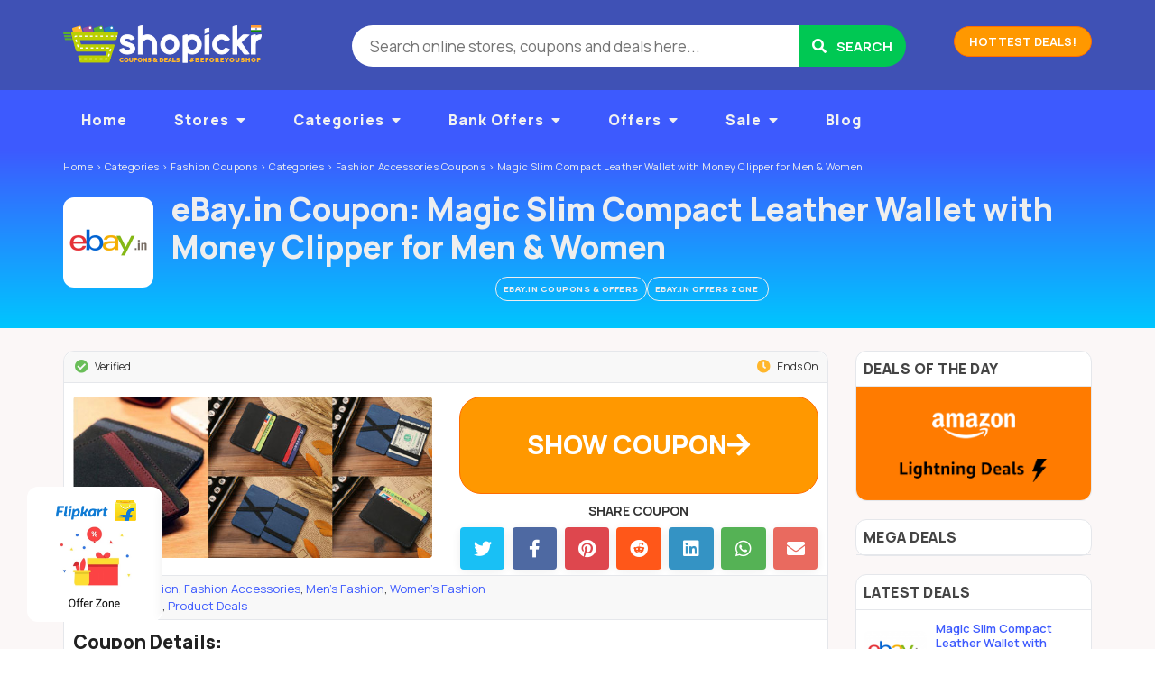

--- FILE ---
content_type: text/html; charset=UTF-8
request_url: https://www.shopickr.com/coupon/magic-slim-compact-leather-wallet-with-money-clipper-for-men-women?src=sl
body_size: 19032
content:
<!DOCTYPE html>

<html lang="en-US" itemscope="" itemtype="http://schema.org/WebPage">

<head>

	<meta http-equiv="Content-Type" content="text/html; charset=UTF-8" />
	<link rel="profile" href="https://gmpg.org/xfn/11" />

	<title itemprop="name">eBay.in Coupon: Magic Slim Compact Leather Wallet with Money Clipper for Men &amp; Women - January 2026</title>

	<meta http-equiv="X-UA-Compatible" content="IE=edge,chrome=1">
	<meta name="viewport" content="width=device-width, initial-scale=1.0, maximum-scale=1.0, user-scalable=no">
	<meta name="theme-color" content="#257dbe">
	<meta name="msapplication-navbutton-color" content="#257dbe">

    <meta name="twitter:app:name:googleplay" content="All-in-One Online Shopping App">
    <meta name="twitter:app:id:googleplay" content="com.shopickr.shoppingapp">
    <meta name="twitter:app:url:googleplay" content="https://play.google.com/store/apps/details?id=com.shopickr.shoppingapp">

	<!-- <link rel="stylesheet" href="//maxcdn.bootstrapcdn.com/font-awesome/4.7.0/css/font-awesome.min.css">
	<link href='//fonts.googleapis.com/css?family=Lato:400,700,900' rel='stylesheet' type='text/css'> -->

	<link rel="preconnect" href="https://fonts.googleapis.com">
	<link rel="preconnect" href="https://fonts.gstatic.com" crossorigin>
	<link href="https://fonts.googleapis.com/css2?family=Manrope:wght@200..800&display=swap" rel="stylesheet">

	<link rel="preload" as="font" href="/wp-content/themes/flatter/fonts/shopickr-glyphs.woff" type="font/woff" crossorigin>	

	<meta name='robots' content='index, follow, max-image-preview:large, max-snippet:-1, max-video-preview:-1' />

	<!-- This site is optimized with the Yoast SEO plugin v22.3 - https://yoast.com/wordpress/plugins/seo/ -->
	<meta name="description" content="Buy the new Magic Slim Compact Leather Unisex Wallet with Money Clipper for Men &amp; Women. Go stylish and smart with this new kind of high quality Buy online in India &amp; Get latest eBay.in online shopping offers, cashback, eBay.in deals, eBay.in coupons." />
	<link rel="canonical" href="https://www.shopickr.com/coupon/magic-slim-compact-leather-wallet-with-money-clipper-for-men-women" />
	<meta property="og:locale" content="en_US" />
	<meta property="og:type" content="article" />
	<meta property="og:title" content="eBay.in Coupon: Magic Slim Compact Leather Wallet with Money Clipper for Men &amp; Women - January 2026" />
	<meta property="og:description" content="Buy the new Magic Slim Compact Leather Unisex Wallet with Money Clipper for Men &amp; Women. Go stylish and smart with this new kind of high quality Buy online in India &amp; Get latest eBay.in online shopping offers, cashback, eBay.in deals, eBay.in coupons." />
	<meta property="og:url" content="https://www.shopickr.com/coupon/magic-slim-compact-leather-wallet-with-money-clipper-for-men-women" />
	<meta property="og:site_name" content="Shopickr" />
	<meta property="article:publisher" content="https://www.facebook.com/shopickr" />
	<meta property="article:modified_time" content="2015-10-07T17:26:56+00:00" />
	<meta property="og:image" content="https://www.shopickr.com/wp-content/uploads/2015/10/ebay-magic-wallet-slim-compact-men-women-2015.jpg" />
	<meta property="og:image:width" content="555" />
	<meta property="og:image:height" content="250" />
	<meta property="og:image:type" content="image/jpeg" />
	<meta name="twitter:card" content="summary_large_image" />
	<meta name="twitter:site" content="@shopickr" />
	<script type="application/ld+json" class="yoast-schema-graph">{"@context":"https://schema.org","@graph":[{"@type":"WebPage","@id":"https://www.shopickr.com/coupon/magic-slim-compact-leather-wallet-with-money-clipper-for-men-women","url":"https://www.shopickr.com/coupon/magic-slim-compact-leather-wallet-with-money-clipper-for-men-women","name":"eBay.in Coupon: Magic Slim Compact Leather Wallet with Money Clipper for Men & Women - January 2026","isPartOf":{"@id":"https://www.shopickr.com/#website"},"primaryImageOfPage":{"@id":"https://www.shopickr.com/coupon/magic-slim-compact-leather-wallet-with-money-clipper-for-men-women#primaryimage"},"image":{"@id":"https://www.shopickr.com/coupon/magic-slim-compact-leather-wallet-with-money-clipper-for-men-women#primaryimage"},"thumbnailUrl":"https://www.shopickr.com/wp-content/uploads/2015/10/ebay-magic-wallet-slim-compact-men-women-2015.jpg","datePublished":"2015-10-07T15:54:08+00:00","dateModified":"2015-10-07T17:26:56+00:00","description":"Buy the new Magic Slim Compact Leather Unisex Wallet with Money Clipper for Men &amp; Women. Go stylish and smart with this new kind of high quality Buy online in India & Get latest eBay.in online shopping offers, cashback, eBay.in deals, eBay.in coupons.","breadcrumb":{"@id":"https://www.shopickr.com/coupon/magic-slim-compact-leather-wallet-with-money-clipper-for-men-women#breadcrumb"},"inLanguage":"en-US","potentialAction":[{"@type":"ReadAction","target":["https://www.shopickr.com/coupon/magic-slim-compact-leather-wallet-with-money-clipper-for-men-women"]}]},{"@type":"ImageObject","inLanguage":"en-US","@id":"https://www.shopickr.com/coupon/magic-slim-compact-leather-wallet-with-money-clipper-for-men-women#primaryimage","url":"https://www.shopickr.com/wp-content/uploads/2015/10/ebay-magic-wallet-slim-compact-men-women-2015.jpg","contentUrl":"https://www.shopickr.com/wp-content/uploads/2015/10/ebay-magic-wallet-slim-compact-men-women-2015.jpg","width":555,"height":250},{"@type":"BreadcrumbList","@id":"https://www.shopickr.com/coupon/magic-slim-compact-leather-wallet-with-money-clipper-for-men-women#breadcrumb","itemListElement":[{"@type":"ListItem","position":1,"name":"Home","item":"https://www.shopickr.com/"},{"@type":"ListItem","position":2,"name":"Magic Slim Compact Leather Wallet with Money Clipper for Men &#038; Women"}]},{"@type":"WebSite","@id":"https://www.shopickr.com/#website","url":"https://www.shopickr.com/","name":"Shopickr","description":"Shopickr - Find Latest Coupons, Offers, Promo Codes, Deals, Cashback, Discounts for Online Shopping in India","publisher":{"@id":"https://www.shopickr.com/#organization"},"potentialAction":[{"@type":"SearchAction","target":{"@type":"EntryPoint","urlTemplate":"https://www.shopickr.com/?s={search_term_string}"},"query-input":"required name=search_term_string"}],"inLanguage":"en-US"},{"@type":"Organization","@id":"https://www.shopickr.com/#organization","name":"Shopickr Deals & Coupons India","url":"https://www.shopickr.com/","logo":{"@type":"ImageObject","inLanguage":"en-US","@id":"https://www.shopickr.com/#/schema/logo/image/","url":"https://www.shopickr.com/wp-content/uploads/2016/04/shopickr-logo-300-v5-india.png","contentUrl":"https://www.shopickr.com/wp-content/uploads/2016/04/shopickr-logo-300-v5-india.png","width":300,"height":60,"caption":"Shopickr Deals & Coupons India"},"image":{"@id":"https://www.shopickr.com/#/schema/logo/image/"},"sameAs":["https://www.facebook.com/shopickr","https://twitter.com/shopickr"]}]}</script>
	<!-- / Yoast SEO plugin. -->


<link rel='dns-prefetch' href='//ajax.googleapis.com' />
<link rel='dns-prefetch' href='//use.fontawesome.com' />
<link rel="alternate" type="application/rss+xml" title="Shopickr &raquo; Feed" href="https://www.shopickr.com/feed" />
<meta property="og:image" content="https://www.shopickr.com/wp-content/uploads/2015/05/ebay.png?v=200" />
<meta property="twitter:image" content="https://www.shopickr.com/wp-content/uploads/2015/05/ebay.png?v=200" />
<meta property="article:published_time" content="2015-10-07T15:54:08+00:00" />
<meta property="article:modified_time" content="2015-10-07T17:26:56+00:00" />
<meta property="article:author" content="https://www.shopickr.com/author/sho1504307035902" />
<style id='classic-theme-styles-inline-css' type='text/css'>
/*! This file is auto-generated */
.wp-block-button__link{color:#fff;background-color:#32373c;border-radius:9999px;box-shadow:none;text-decoration:none;padding:calc(.667em + 2px) calc(1.333em + 2px);font-size:1.125em}.wp-block-file__button{background:#32373c;color:#fff;text-decoration:none}
</style>
<style id='global-styles-inline-css' type='text/css'>
body{--wp--preset--color--black: #000000;--wp--preset--color--cyan-bluish-gray: #abb8c3;--wp--preset--color--white: #ffffff;--wp--preset--color--pale-pink: #f78da7;--wp--preset--color--vivid-red: #cf2e2e;--wp--preset--color--luminous-vivid-orange: #ff6900;--wp--preset--color--luminous-vivid-amber: #fcb900;--wp--preset--color--light-green-cyan: #7bdcb5;--wp--preset--color--vivid-green-cyan: #00d084;--wp--preset--color--pale-cyan-blue: #8ed1fc;--wp--preset--color--vivid-cyan-blue: #0693e3;--wp--preset--color--vivid-purple: #9b51e0;--wp--preset--gradient--vivid-cyan-blue-to-vivid-purple: linear-gradient(135deg,rgba(6,147,227,1) 0%,rgb(155,81,224) 100%);--wp--preset--gradient--light-green-cyan-to-vivid-green-cyan: linear-gradient(135deg,rgb(122,220,180) 0%,rgb(0,208,130) 100%);--wp--preset--gradient--luminous-vivid-amber-to-luminous-vivid-orange: linear-gradient(135deg,rgba(252,185,0,1) 0%,rgba(255,105,0,1) 100%);--wp--preset--gradient--luminous-vivid-orange-to-vivid-red: linear-gradient(135deg,rgba(255,105,0,1) 0%,rgb(207,46,46) 100%);--wp--preset--gradient--very-light-gray-to-cyan-bluish-gray: linear-gradient(135deg,rgb(238,238,238) 0%,rgb(169,184,195) 100%);--wp--preset--gradient--cool-to-warm-spectrum: linear-gradient(135deg,rgb(74,234,220) 0%,rgb(151,120,209) 20%,rgb(207,42,186) 40%,rgb(238,44,130) 60%,rgb(251,105,98) 80%,rgb(254,248,76) 100%);--wp--preset--gradient--blush-light-purple: linear-gradient(135deg,rgb(255,206,236) 0%,rgb(152,150,240) 100%);--wp--preset--gradient--blush-bordeaux: linear-gradient(135deg,rgb(254,205,165) 0%,rgb(254,45,45) 50%,rgb(107,0,62) 100%);--wp--preset--gradient--luminous-dusk: linear-gradient(135deg,rgb(255,203,112) 0%,rgb(199,81,192) 50%,rgb(65,88,208) 100%);--wp--preset--gradient--pale-ocean: linear-gradient(135deg,rgb(255,245,203) 0%,rgb(182,227,212) 50%,rgb(51,167,181) 100%);--wp--preset--gradient--electric-grass: linear-gradient(135deg,rgb(202,248,128) 0%,rgb(113,206,126) 100%);--wp--preset--gradient--midnight: linear-gradient(135deg,rgb(2,3,129) 0%,rgb(40,116,252) 100%);--wp--preset--font-size--small: 13px;--wp--preset--font-size--medium: 20px;--wp--preset--font-size--large: 36px;--wp--preset--font-size--x-large: 42px;--wp--preset--spacing--20: 0.44rem;--wp--preset--spacing--30: 0.67rem;--wp--preset--spacing--40: 1rem;--wp--preset--spacing--50: 1.5rem;--wp--preset--spacing--60: 2.25rem;--wp--preset--spacing--70: 3.38rem;--wp--preset--spacing--80: 5.06rem;--wp--preset--shadow--natural: 6px 6px 9px rgba(0, 0, 0, 0.2);--wp--preset--shadow--deep: 12px 12px 50px rgba(0, 0, 0, 0.4);--wp--preset--shadow--sharp: 6px 6px 0px rgba(0, 0, 0, 0.2);--wp--preset--shadow--outlined: 6px 6px 0px -3px rgba(255, 255, 255, 1), 6px 6px rgba(0, 0, 0, 1);--wp--preset--shadow--crisp: 6px 6px 0px rgba(0, 0, 0, 1);}:where(.is-layout-flex){gap: 0.5em;}:where(.is-layout-grid){gap: 0.5em;}body .is-layout-flow > .alignleft{float: left;margin-inline-start: 0;margin-inline-end: 2em;}body .is-layout-flow > .alignright{float: right;margin-inline-start: 2em;margin-inline-end: 0;}body .is-layout-flow > .aligncenter{margin-left: auto !important;margin-right: auto !important;}body .is-layout-constrained > .alignleft{float: left;margin-inline-start: 0;margin-inline-end: 2em;}body .is-layout-constrained > .alignright{float: right;margin-inline-start: 2em;margin-inline-end: 0;}body .is-layout-constrained > .aligncenter{margin-left: auto !important;margin-right: auto !important;}body .is-layout-constrained > :where(:not(.alignleft):not(.alignright):not(.alignfull)){max-width: var(--wp--style--global--content-size);margin-left: auto !important;margin-right: auto !important;}body .is-layout-constrained > .alignwide{max-width: var(--wp--style--global--wide-size);}body .is-layout-flex{display: flex;}body .is-layout-flex{flex-wrap: wrap;align-items: center;}body .is-layout-flex > *{margin: 0;}body .is-layout-grid{display: grid;}body .is-layout-grid > *{margin: 0;}:where(.wp-block-columns.is-layout-flex){gap: 2em;}:where(.wp-block-columns.is-layout-grid){gap: 2em;}:where(.wp-block-post-template.is-layout-flex){gap: 1.25em;}:where(.wp-block-post-template.is-layout-grid){gap: 1.25em;}.has-black-color{color: var(--wp--preset--color--black) !important;}.has-cyan-bluish-gray-color{color: var(--wp--preset--color--cyan-bluish-gray) !important;}.has-white-color{color: var(--wp--preset--color--white) !important;}.has-pale-pink-color{color: var(--wp--preset--color--pale-pink) !important;}.has-vivid-red-color{color: var(--wp--preset--color--vivid-red) !important;}.has-luminous-vivid-orange-color{color: var(--wp--preset--color--luminous-vivid-orange) !important;}.has-luminous-vivid-amber-color{color: var(--wp--preset--color--luminous-vivid-amber) !important;}.has-light-green-cyan-color{color: var(--wp--preset--color--light-green-cyan) !important;}.has-vivid-green-cyan-color{color: var(--wp--preset--color--vivid-green-cyan) !important;}.has-pale-cyan-blue-color{color: var(--wp--preset--color--pale-cyan-blue) !important;}.has-vivid-cyan-blue-color{color: var(--wp--preset--color--vivid-cyan-blue) !important;}.has-vivid-purple-color{color: var(--wp--preset--color--vivid-purple) !important;}.has-black-background-color{background-color: var(--wp--preset--color--black) !important;}.has-cyan-bluish-gray-background-color{background-color: var(--wp--preset--color--cyan-bluish-gray) !important;}.has-white-background-color{background-color: var(--wp--preset--color--white) !important;}.has-pale-pink-background-color{background-color: var(--wp--preset--color--pale-pink) !important;}.has-vivid-red-background-color{background-color: var(--wp--preset--color--vivid-red) !important;}.has-luminous-vivid-orange-background-color{background-color: var(--wp--preset--color--luminous-vivid-orange) !important;}.has-luminous-vivid-amber-background-color{background-color: var(--wp--preset--color--luminous-vivid-amber) !important;}.has-light-green-cyan-background-color{background-color: var(--wp--preset--color--light-green-cyan) !important;}.has-vivid-green-cyan-background-color{background-color: var(--wp--preset--color--vivid-green-cyan) !important;}.has-pale-cyan-blue-background-color{background-color: var(--wp--preset--color--pale-cyan-blue) !important;}.has-vivid-cyan-blue-background-color{background-color: var(--wp--preset--color--vivid-cyan-blue) !important;}.has-vivid-purple-background-color{background-color: var(--wp--preset--color--vivid-purple) !important;}.has-black-border-color{border-color: var(--wp--preset--color--black) !important;}.has-cyan-bluish-gray-border-color{border-color: var(--wp--preset--color--cyan-bluish-gray) !important;}.has-white-border-color{border-color: var(--wp--preset--color--white) !important;}.has-pale-pink-border-color{border-color: var(--wp--preset--color--pale-pink) !important;}.has-vivid-red-border-color{border-color: var(--wp--preset--color--vivid-red) !important;}.has-luminous-vivid-orange-border-color{border-color: var(--wp--preset--color--luminous-vivid-orange) !important;}.has-luminous-vivid-amber-border-color{border-color: var(--wp--preset--color--luminous-vivid-amber) !important;}.has-light-green-cyan-border-color{border-color: var(--wp--preset--color--light-green-cyan) !important;}.has-vivid-green-cyan-border-color{border-color: var(--wp--preset--color--vivid-green-cyan) !important;}.has-pale-cyan-blue-border-color{border-color: var(--wp--preset--color--pale-cyan-blue) !important;}.has-vivid-cyan-blue-border-color{border-color: var(--wp--preset--color--vivid-cyan-blue) !important;}.has-vivid-purple-border-color{border-color: var(--wp--preset--color--vivid-purple) !important;}.has-vivid-cyan-blue-to-vivid-purple-gradient-background{background: var(--wp--preset--gradient--vivid-cyan-blue-to-vivid-purple) !important;}.has-light-green-cyan-to-vivid-green-cyan-gradient-background{background: var(--wp--preset--gradient--light-green-cyan-to-vivid-green-cyan) !important;}.has-luminous-vivid-amber-to-luminous-vivid-orange-gradient-background{background: var(--wp--preset--gradient--luminous-vivid-amber-to-luminous-vivid-orange) !important;}.has-luminous-vivid-orange-to-vivid-red-gradient-background{background: var(--wp--preset--gradient--luminous-vivid-orange-to-vivid-red) !important;}.has-very-light-gray-to-cyan-bluish-gray-gradient-background{background: var(--wp--preset--gradient--very-light-gray-to-cyan-bluish-gray) !important;}.has-cool-to-warm-spectrum-gradient-background{background: var(--wp--preset--gradient--cool-to-warm-spectrum) !important;}.has-blush-light-purple-gradient-background{background: var(--wp--preset--gradient--blush-light-purple) !important;}.has-blush-bordeaux-gradient-background{background: var(--wp--preset--gradient--blush-bordeaux) !important;}.has-luminous-dusk-gradient-background{background: var(--wp--preset--gradient--luminous-dusk) !important;}.has-pale-ocean-gradient-background{background: var(--wp--preset--gradient--pale-ocean) !important;}.has-electric-grass-gradient-background{background: var(--wp--preset--gradient--electric-grass) !important;}.has-midnight-gradient-background{background: var(--wp--preset--gradient--midnight) !important;}.has-small-font-size{font-size: var(--wp--preset--font-size--small) !important;}.has-medium-font-size{font-size: var(--wp--preset--font-size--medium) !important;}.has-large-font-size{font-size: var(--wp--preset--font-size--large) !important;}.has-x-large-font-size{font-size: var(--wp--preset--font-size--x-large) !important;}
.wp-block-navigation a:where(:not(.wp-element-button)){color: inherit;}
:where(.wp-block-post-template.is-layout-flex){gap: 1.25em;}:where(.wp-block-post-template.is-layout-grid){gap: 1.25em;}
:where(.wp-block-columns.is-layout-flex){gap: 2em;}:where(.wp-block-columns.is-layout-grid){gap: 2em;}
.wp-block-pullquote{font-size: 1.5em;line-height: 1.6;}
</style>
<link rel='stylesheet' id='wpo_min-header-0-css' href='https://www.shopickr.com/wp-content/cache/wpo-minify/1722632217/assets/wpo-minify-header-71f37e14.min.css' type='text/css' media='all' />
<script type="text/javascript" src="https://www.shopickr.com/wp-content/cache/wpo-minify/1722632217/assets/wpo-minify-header-bcb20a3a.min.js" id="wpo_min-header-1-js"></script>
<link rel="https://api.w.org/" href="https://www.shopickr.com/wp-json/" /><link rel="alternate" type="application/json" href="https://www.shopickr.com/wp-json/wp/v2/coupon/9166" /><link rel="EditURI" type="application/rsd+xml" title="RSD" href="https://www.shopickr.com/xmlrpc.php?rsd" />
<link rel='shortlink' href='https://www.shopickr.com/?p=9166' />
<link rel="alternate" type="application/json+oembed" href="https://www.shopickr.com/wp-json/oembed/1.0/embed?url=https%3A%2F%2Fwww.shopickr.com%2Fcoupon%2Fmagic-slim-compact-leather-wallet-with-money-clipper-for-men-women" />
<link rel="alternate" type="text/xml+oembed" href="https://www.shopickr.com/wp-json/oembed/1.0/embed?url=https%3A%2F%2Fwww.shopickr.com%2Fcoupon%2Fmagic-slim-compact-leather-wallet-with-money-clipper-for-men-women&#038;format=xml" />
<link rel="shortcut icon" href="https://www.shopickr.com/wp-content/uploads/2016/04/favicon_s.png" />
<style type="text/css">/** Mega Menu CSS: fs **/</style>

	<link rel="dns-prefetch" href="//maxcdn.bootstrapcdn.com" />
    <link rel="dns-prefetch" href="//fonts.googleapis.com" />
    <link rel="dns-prefetch" href="//pagead2.googlesyndication.com" />
    <link rel="dns-prefetch" href="//ajax.googleapis.com" />
    <link rel="dns-prefetch" href="//stats.g.doubleclick.net" />
    <link rel="dns-prefetch" href="//connect.facebook.net" />
    <link rel="dns-prefetch" href="//www.facebook.com" />
    <link rel="dns-prefetch" href="//googleads.g.doubleclick.net" />
    <link rel="dns-prefetch" href="//www.google.com" />

	<!-- Modernizer - to be executed in <head> 
	<script src="//cdnjs.cloudflare.com/ajax/libs/modernizr/2.8.3/modernizr.min.js"></script>-->

</head>

<body id="top" class="coupon-template-default single single-coupon postid-9166">

	
	<!-- mobile nav -->
	<nav class="pushy pushy-left do-smooth">
		<div class="flash-bar do-smooth">
			<p><i class="fas fa-newspaper-o"></i>&nbsp;&nbsp;Best Coupons, Offers, Deals, Cashback, Discounts #BeforeYouShop Online in India.</p>
		</div>
		<ul id="nav" class="menu menu-ul do-smooth"></ul>
		<!-- <ul class="menu do-smooth">
					</ul> -->
	</nav>

	<!-- Site Overlay -->
    <div class="site-overlay"></div>

	<div id="wrapper" class="wrapper">

		<!-- <div class="diwaliLamp leftLamp slideLamp"></div>
		<div class="diwaliLamp rightLamp slideLamp"></div> -->

		<div class="bg">&nbsp;</div>

		

				<header class="header-section clearfix">
	<div id="header">

		<!-- .header-topbar.php -->

		<section class="holder header-logo clearfix">
			
			<div class="frame container">
				<div class="row">
					<div class="col-md-12">
						<div class="header-bar">

							<!-- Menu Button -->
            				<a href="javascript:void(0);" class="menu-btn">
								<span class="line-1 do-smooth"></span> 
								<span class="line-2 do-smooth"></span> 
								<span class="line-3 do-smooth"></span> 
							</a>
													
							<div id="logo" class="logo branding">
								<a href="https://www.shopickr.com/?src=banner" title="Shopickr &#8211; Find Latest Coupons, Offers, Promo Codes, Deals, Cashback, Discounts for Online Shopping in India">
									<img width="220" height="50" src="https://www.shopickr.com/wp-content/uploads/2016/04/shopickr-logo-220.png" alt="Shopickr - Shopickr &#8211; Find Latest Coupons, Offers, Promo Codes, Deals, Cashback, Discounts for Online Shopping in India" />
								</a>
							</div>
							<!-- .branding -->

							<a href="#" class="search-btn">
								<span class="line-1 do-smooth"></span>
								<span class="line-2 do-smooth"></span>
							</a>

							<div class="promo-links">
								<!-- <a class="btn btn-primary" href="/top-offers/?src=banner">Top Offers</a> -->
								<a class="btn btn-action" href="/coupon-tag/product-deals/?src=banner">Hottest Deals!</a>
							</div>

							<div class="search-bar do-smooth">
								
<div class="search-box">

	<form method="get" class="search" id="searchform" action="https://www.shopickr.com/" >
		<input type="search" class="newtag" id="searchText" name="s" placeholder="Search online stores, coupons and deals here..." />
		<button  name="Search" value="Search" id="Search" title="Search" type="submit" class="btn-submit"><i class="fas fa-search"></i> <span>Search</span></button>
	</form>

</div>							</div>
							<!-- .search-bar -->
						</div>

						
					</div>
				</div>
			</div> <!-- #frame -->
			
		</section> <!-- #holder -->
		<!-- .header-section -->

		<section class="holder header-nav clearfix">
			<div class="nav-content">
				<div class="frame container">
					<div class="row">
						<div class="col-md-12">
														<nav class="main-nav">
								<ul id="nav" class="menu"><li id="menu-item-29801" class="menu-item menu-item-type-post_type menu-item-object-page menu-item-home menu-item-29801"><a title="Home" href="https://www.shopickr.com/">Home</a></li>
<li id="menu-item-22" class="menu-item menu-item-type-post_type menu-item-object-page menu-item-has-children menu-item-22"><a href="https://www.shopickr.com/stores">Stores</a>
<ul class="sub-menu">
	<li id="menu-item-8312" class="menu-item menu-item-type-custom menu-item-object-custom menu-item-8312"><a href="/stores/">All Stores</a></li>
	<li id="menu-item-8302" class="menu-item menu-item-type-taxonomy menu-item-object-stores menu-item-8302"><a href="https://www.shopickr.com/coupons/amazon-in">Amazon.in Coupons</a></li>
	<li id="menu-item-8303" class="menu-item menu-item-type-taxonomy menu-item-object-stores menu-item-8303"><a href="https://www.shopickr.com/coupons/flipkart">Flipkart Coupons</a></li>
	<li id="menu-item-8304" class="menu-item menu-item-type-taxonomy menu-item-object-stores menu-item-8304"><a href="https://www.shopickr.com/coupons/paytm">Paytm Coupons</a></li>
	<li id="menu-item-8308" class="menu-item menu-item-type-taxonomy menu-item-object-stores menu-item-8308"><a href="https://www.shopickr.com/coupons/makemytrip-travel">MakeMyTrip Coupons</a></li>
	<li id="menu-item-16136" class="menu-item menu-item-type-taxonomy menu-item-object-stores menu-item-16136"><a href="https://www.shopickr.com/coupons/oyo-rooms">OYO Rooms Coupons</a></li>
</ul>
</li>
<li id="menu-item-23" class="menu-item menu-item-type-post_type menu-item-object-page menu-item-has-children menu-item-23"><a href="https://www.shopickr.com/categories">Categories</a>
<ul class="sub-menu">
	<li id="menu-item-8322" class="menu-item menu-item-type-custom menu-item-object-custom menu-item-8322"><a href="/categories/">All Categories</a></li>
	<li id="menu-item-8319" class="menu-item menu-item-type-taxonomy menu-item-object-coupon_category menu-item-8319"><a href="https://www.shopickr.com/coupon-category/online-recharge">Recharge Coupons</a></li>
	<li id="menu-item-8313" class="menu-item menu-item-type-taxonomy menu-item-object-coupon_category current-coupon-ancestor active current-coupon-parent menu-item-8313"><a href="https://www.shopickr.com/coupon-category/fashion">Fashion Coupons</a></li>
	<li id="menu-item-8314" class="menu-item menu-item-type-taxonomy menu-item-object-coupon_category menu-item-8314"><a href="https://www.shopickr.com/coupon-category/electronics">Mobile &#038; Electronics Coupons</a></li>
	<li id="menu-item-8315" class="menu-item menu-item-type-taxonomy menu-item-object-coupon_category menu-item-8315"><a href="https://www.shopickr.com/coupon-category/travel">Travel Coupons</a></li>
	<li id="menu-item-8316" class="menu-item menu-item-type-taxonomy menu-item-object-coupon_category menu-item-8316"><a href="https://www.shopickr.com/coupon-category/gourmet-food">Food &#038; Grocery Coupons</a></li>
	<li id="menu-item-8321" class="menu-item menu-item-type-taxonomy menu-item-object-coupon_category menu-item-8321"><a href="https://www.shopickr.com/coupon-category/baby-and-kids">Baby &#038; Kids Coupons</a></li>
	<li id="menu-item-8317" class="menu-item menu-item-type-taxonomy menu-item-object-coupon_category menu-item-8317"><a href="https://www.shopickr.com/coupon-category/health-and-beauty">Health &#038; Beauty Coupons</a></li>
	<li id="menu-item-8318" class="menu-item menu-item-type-taxonomy menu-item-object-coupon_category menu-item-8318"><a href="https://www.shopickr.com/coupon-category/home-and-kitchen">Home &#038; Kitchen Coupons</a></li>
	<li id="menu-item-16137" class="menu-item menu-item-type-taxonomy menu-item-object-coupon_category menu-item-16137"><a href="https://www.shopickr.com/coupon-category/office-and-school-supplies">Supplies Coupons</a></li>
</ul>
</li>
<li id="menu-item-16762" class="menu-item menu-item-type-taxonomy menu-item-object-coupon_tag menu-item-has-children menu-item-16762"><a href="https://www.shopickr.com/coupon-tag/bank-offers">Bank Offers</a>
<ul class="sub-menu">
	<li id="menu-item-27100" class="menu-item menu-item-type-taxonomy menu-item-object-coupon_tag menu-item-27100"><a href="https://www.shopickr.com/coupon-tag/bank-offers">All Bank Offers</a></li>
	<li id="menu-item-16763" class="menu-item menu-item-type-taxonomy menu-item-object-coupon_tag menu-item-16763"><a href="https://www.shopickr.com/coupon-tag/citibank-offers">Citibank</a></li>
	<li id="menu-item-16764" class="menu-item menu-item-type-taxonomy menu-item-object-coupon_tag menu-item-16764"><a href="https://www.shopickr.com/coupon-tag/hdfc-bank-offers">HDFC Bank</a></li>
	<li id="menu-item-16765" class="menu-item menu-item-type-taxonomy menu-item-object-coupon_tag menu-item-16765"><a href="https://www.shopickr.com/coupon-tag/icici-bank-offer">ICICI Bank</a></li>
	<li id="menu-item-16761" class="menu-item menu-item-type-taxonomy menu-item-object-coupon_tag menu-item-16761"><a href="https://www.shopickr.com/coupon-tag/axis-bank-offers">Axis Bank</a></li>
	<li id="menu-item-16766" class="menu-item menu-item-type-taxonomy menu-item-object-coupon_tag menu-item-16766"><a href="https://www.shopickr.com/coupon-tag/indusind-bank-offers">IndusInd Bank</a></li>
	<li id="menu-item-16768" class="menu-item menu-item-type-taxonomy menu-item-object-coupon_tag menu-item-16768"><a href="https://www.shopickr.com/coupon-tag/kotak-bank-offers">Kotak Mahindra Bank</a></li>
	<li id="menu-item-16770" class="menu-item menu-item-type-taxonomy menu-item-object-coupon_tag menu-item-16770"><a href="https://www.shopickr.com/coupon-tag/paytm-offers">Paytm Wallet</a></li>
	<li id="menu-item-23201" class="menu-item menu-item-type-taxonomy menu-item-object-coupon_tag menu-item-23201"><a href="https://www.shopickr.com/coupon-tag/freecharge-offers">Freecharge Wallet</a></li>
</ul>
</li>
<li id="menu-item-8323" class="menu-item menu-item-type-custom menu-item-object-custom menu-item-has-children menu-item-8323"><a href="/coupon-tag/offer-zones">Offers</a>
<ul class="sub-menu">
	<li id="menu-item-8326" class="menu-item menu-item-type-taxonomy menu-item-object-coupon_tag menu-item-8326"><a href="https://www.shopickr.com/coupon-tag/offer-zones">Offers Zone</a></li>
	<li id="menu-item-8327" class="menu-item menu-item-type-taxonomy menu-item-object-coupon_tag menu-item-8327"><a href="https://www.shopickr.com/coupon-tag/bank-offers">Bank Offers</a></li>
	<li id="menu-item-44281" class="menu-item menu-item-type-taxonomy menu-item-object-coupon_tag menu-item-44281"><a href="https://www.shopickr.com/coupon-tag/e-wallet-offers">Wallet Offers</a></li>
	<li id="menu-item-12837" class="menu-item menu-item-type-taxonomy menu-item-object-coupon_tag menu-item-12837"><a href="https://www.shopickr.com/coupon-tag/referral-code">Referral Codes</a></li>
	<li id="menu-item-8324" class="menu-item menu-item-type-taxonomy menu-item-object-coupon_tag menu-item-8324"><a href="https://www.shopickr.com/coupon-tag/product-deals">Product Deals</a></li>
	<li id="menu-item-2369" class="menu-item menu-item-type-taxonomy menu-item-object-coupon_tag menu-item-2369"><a href="https://www.shopickr.com/coupon-tag/big-sale-days">Big Sale Days</a></li>
	<li id="menu-item-4852" class="menu-item menu-item-type-taxonomy menu-item-object-coupon_category menu-item-4852"><a href="https://www.shopickr.com/coupon-category/electronics/mobiles-electronics">Mobile Deals</a></li>
	<li id="menu-item-4542" class="menu-item menu-item-type-taxonomy menu-item-object-coupon_tag menu-item-4542"><a href="https://www.shopickr.com/coupon-tag/eoss">End of Season Sale</a></li>
	<li id="menu-item-8325" class="menu-item menu-item-type-taxonomy menu-item-object-coupon_tag menu-item-8325"><a href="https://www.shopickr.com/coupon-tag/deal-of-the-day">Deals of the Day</a></li>
	<li id="menu-item-8328" class="menu-item menu-item-type-taxonomy menu-item-object-coupon_tag menu-item-8328"><a href="https://www.shopickr.com/coupon-tag/free-gifts">Free Gifts</a></li>
</ul>
</li>
<li id="menu-item-14610" class="menu-item menu-item-type-taxonomy menu-item-object-coupon_tag menu-item-has-children menu-item-14610"><a href="https://www.shopickr.com/coupon-tag/product-deals">Sale</a>
<ul class="sub-menu">
	<li id="menu-item-21395" class="menu-item menu-item-type-taxonomy menu-item-object-coupon_tag menu-item-21395"><a href="https://www.shopickr.com/coupon-tag/flight-sale">Flight Ticket Sale</a></li>
	<li id="menu-item-16129" class="menu-item menu-item-type-taxonomy menu-item-object-coupon_tag menu-item-16129"><a href="https://www.shopickr.com/coupon-tag/lowest-price-deals">Lowest Price Deals</a></li>
</ul>
</li>
<li id="menu-item-18554" class="menu-item menu-item-type-post_type menu-item-object-page current_page_parent menu-item-18554"><a href="https://www.shopickr.com/blog">Blog</a></li>
</ul>								<!-- .main-nav -->
							</nav>
						</div>
					</div>
				</div>
			</div>
			<!-- <div class="deal-bar-content">
				<div class="frame container">
					<div class="row">
						<div class="col-md-12">
													</div>
					</div>
				</div>
			</div> -->
		</section>

	</div> <!-- #header -->
</header>
<!-- .header-section -->

<!-- <div class="body-padding"></div> -->
<!-- <div class="featured-strip" style="background-color: #bccf02;">
	<div class="frame container">
		<div class="row">
			<div class="col-md-12"> -->
								<!-- 			</div>
		</div>
	</div>
</div> -->

<div class="featured-strip featured-slider">
	<div class="frame container">
		<div class="row">
			<div class="col-md-12">
				<div data-post-id="26276" class="insert-page insert-page-26276 "><p><!--

<ul class="slides">
 	

<li><a href="/coupon-tag/amazon-in-prime-day"><img class="lazy lazy-hidden" decoding="async" src="//www.shopickr.com/wp-content/plugins/a3-lazy-load/assets/images/lazy_placeholder.gif" data-lazy-type="image" data-src="/wp-content/uploads/2019/06/amazon-india-prime-day-2019-sale-banner-july-15.jpg" alt="The Best Amazon.in Prime Day Sale Deals of 2019. Amazon Prime Day 2019 will begin on Monday, July 15 2019. It will run for 48 hours till 16th July 2019 in India." border="0" /><noscript><img decoding="async" src="/wp-content/uploads/2019/06/amazon-india-prime-day-2019-sale-banner-july-15.jpg" alt="The Best Amazon.in Prime Day Sale Deals of 2019. Amazon Prime Day 2019 will begin on Monday, July 15 2019. It will run for 48 hours till 16th July 2019 in India." border="0" /></noscript></a></li>


</ul>

--></p>
</div>			</div>
		</div>
	</div>
</div>

		 <!-- header -->

		<main id="main" class="main">
			


	
		
		
		
		<div class="subheader">
			<div class="breadcrumb-wrap">
				<div class="container">
						<div class="row">
		<div class="col-md-12">
		    <div class="breadCrumbHolder module">
				<div id="breadCrumb" class="breadcrumbs breadCrumb module" typeof="BreadcrumbList" vocab="https://schema.org/">
				    <!-- Breadcrumb NavXT 7.3.0 -->
<span property="itemListElement" typeof="ListItem"><a property="item" typeof="WebPage" title="Home - Shopickr" href="https://www.shopickr.com" class="home"><span property="name">Home</span></a><meta property="position" content="1"></span> &gt; <span property="itemListElement" typeof="ListItem">
    <a property="item" typeof="WebPage" title="Categories" href="https://www.shopickr.com/categories" class="taxonomy coupon_category"><span property="name">Categories</span></a>
    <meta property="position" content="2">
</span>
&gt;
<span property="itemListElement" typeof="ListItem"><a property="item" typeof="WebPage" title="Fashion Offers &amp; Coupons" href="https://www.shopickr.com/coupon-category/fashion" class="taxonomy coupon_category"><span property="name">Fashion Coupons</span></a><meta property="position" content="3"></span> &gt; <span property="itemListElement" typeof="ListItem">
    <a property="item" typeof="WebPage" title="Categories" href="https://www.shopickr.com/categories" class="taxonomy coupon_category"><span property="name">Categories</span></a>
    <meta property="position" content="2">
</span>
&gt;
<span property="itemListElement" typeof="ListItem"><a property="item" typeof="WebPage" title="Fashion Accessories Offers &amp; Coupons" href="https://www.shopickr.com/coupon-category/fashion/accessories" class="taxonomy coupon_category"><span property="name">Fashion Accessories Coupons</span></a><meta property="position" content="3"></span> &gt; <span property="itemListElement" typeof="ListItem"><span property="name">Magic Slim Compact Leather Wallet with Money Clipper for Men &#038; Women</span><meta property="position" content="4"></span>				</div>
		    </div>
		</div>
	</div>
    				</div>
			</div>
			<div class="page-header-wrap">
				<div class="container">
					<div class="row">
						<div class="col-md-12">
							<div class="store-header">
								<div class="store-image">
									<a href="https://www.shopickr.com/coupons/ebay-india" title="eBay.in Coupons, Deals &amp; Offers">
										<img src="https://www.shopickr.com/wp-content/uploads/2015/05/ebay-100x100.png" alt="eBay.in Logo" class="hidden-xs" />
										<img src="https://www.shopickr.com/wp-content/uploads/2015/05/ebay-90x55.png" alt="eBay.in Logo" class="visible-xs" />
									</a>
								</div>
								<div class="store-info">
									<div class="title-wrap">
										<h1 class="page-title entry-title">eBay.in Coupon: Magic Slim Compact Leather Wallet with Money Clipper for Men &#038; Women</h1>
									</div>
									<div class="links">
										<a class="store-link" href="https://www.shopickr.com/coupons/ebay-india" title="eBay.in Coupons &amp; Offers">eBay.in Coupons &amp; Offers</a>
										<a class="store-link" href="https://linksredirect.com/?pub_id=1460CL1404&source=linkkit&url=http%3A%2F%2Fwww.ebay.in%2Frpp%2Fdeals" target="_blank" title="eBay.in Discount, Sale &amp; Offers Zone">eBay.in Offers Zone <i class="fas fa-external-link"></i></a>
																			</div>
								</div> <!-- #info -->
							</div>
						</div>
					</div>
				</div>
			</div>
		</div>

		<div class="main-container">

					<div class="featured-strip featured-strip-slider">
			<div class="frame container">
				<div class="row">
					<div class="col-md-12">
						<div class="slider">
		                	<div class="flexslider">
								<div data-post-id="26276" class="insert-page insert-page-26276 "><p><!--

<ul class="slides">
 	

<li><a href="/coupon-tag/amazon-in-prime-day"><img class="lazy lazy-hidden" decoding="async" src="//www.shopickr.com/wp-content/plugins/a3-lazy-load/assets/images/lazy_placeholder.gif" data-lazy-type="image" data-src="/wp-content/uploads/2019/06/amazon-india-prime-day-2019-sale-banner-july-15.jpg" alt="The Best Amazon.in Prime Day Sale Deals of 2019. Amazon Prime Day 2019 will begin on Monday, July 15 2019. It will run for 48 hours till 16th July 2019 in India." border="0" /><noscript><img decoding="async" src="/wp-content/uploads/2019/06/amazon-india-prime-day-2019-sale-banner-july-15.jpg" alt="The Best Amazon.in Prime Day Sale Deals of 2019. Amazon Prime Day 2019 will begin on Monday, July 15 2019. It will run for 48 hours till 16th July 2019 in India." border="0" /></noscript></a></li>


</ul>

--></p>
</div>							</div>
						</div>
					</div>
				</div>
			</div>
		</div>
				
			<div class="container">
				<div class="row">
				    <div class="col-md-9">

						<article id="content" class="single-coupon">

							
							<div class="content-box post-9166 coupon type-coupon status-publish has-post-thumbnail hentry coupon_category-fashion coupon_category-accessories coupon_category-mens-fashion coupon_category-womens-fashion coupon_tag-featured coupon_tag-product-deals stores-ebay-india coupon_type-coupon-code" id="post-9166">

								<div class="box-c">

									<div class="box-holder">

										<div class="coupon blog">

											<div class="item-top">
												<span class="verified"><i class="fas fa-check-circle"></i><span>Verified</span></span>
												<span class="expiry"><i class="fas fa-clock"></i><span>Ends on </span></span>
											</div>

											<div class="head-box">

												<div class="row">
													<div class="col-md-6">

														<div class="deal-image">
																														<div class="deal-feat">
																<img src="//www.shopickr.com/wp-content/plugins/a3-lazy-load/assets/images/lazy_placeholder.gif" data-lazy-type="image" data-src="https://www.shopickr.com/wp-content/uploads/2015/10/ebay-magic-wallet-slim-compact-men-women-2015.jpg" class="lazy lazy-hidden attachment-image-full-featured size-image-full-featured wp-post-image" alt="" decoding="async" fetchpriority="high" srcset="" data-srcset="https://www.shopickr.com/wp-content/uploads/2015/10/ebay-magic-wallet-slim-compact-men-women-2015.jpg 555w, https://www.shopickr.com/wp-content/uploads/2015/10/ebay-magic-wallet-slim-compact-men-women-2015-300x135.jpg 300w, https://www.shopickr.com/wp-content/uploads/2015/10/ebay-magic-wallet-slim-compact-men-women-2015-30x14.jpg 30w, https://www.shopickr.com/wp-content/uploads/2015/10/ebay-magic-wallet-slim-compact-men-women-2015-75x34.jpg 75w, https://www.shopickr.com/wp-content/uploads/2015/10/ebay-magic-wallet-slim-compact-men-women-2015-250x113.jpg 250w" sizes="(max-width: 555px) 100vw, 555px" /><noscript><img src="https://www.shopickr.com/wp-content/uploads/2015/10/ebay-magic-wallet-slim-compact-men-women-2015.jpg" class="attachment-image-full-featured size-image-full-featured wp-post-image" alt="" decoding="async" fetchpriority="high" srcset="https://www.shopickr.com/wp-content/uploads/2015/10/ebay-magic-wallet-slim-compact-men-women-2015.jpg 555w, https://www.shopickr.com/wp-content/uploads/2015/10/ebay-magic-wallet-slim-compact-men-women-2015-300x135.jpg 300w, https://www.shopickr.com/wp-content/uploads/2015/10/ebay-magic-wallet-slim-compact-men-women-2015-30x14.jpg 30w, https://www.shopickr.com/wp-content/uploads/2015/10/ebay-magic-wallet-slim-compact-men-women-2015-75x34.jpg 75w, https://www.shopickr.com/wp-content/uploads/2015/10/ebay-magic-wallet-slim-compact-men-women-2015-250x113.jpg 250w" sizes="(max-width: 555px) 100vw, 555px" /></noscript>															</div>
																													</div>
													</div>
													
													<div class="col-md-6">	
														<div class="row">
															<div class="col-md-12">
																<div class="coupon-main">
																	
																		<div class="couponAndTip">
				<a href="https://www.shopickr.com/go/magic-slim-compact-leather-wallet-with-money-clipper-for-men-women/9166" id="coupon-link-9166" data-coupon-nonce="93e05f4ef1" data-coupon-id="9166" class="coupon-code-link btn btn-primary btn-block coupon-hidden btn-action" title="Click to copy &amp; open site" target="_blank" data-clipboard-text="DIWALIACT1"><span><i class="icon-lock"></i>Show Coupon</span><i class="fas fa-arrow-right"></i></a>
		<p class="link-popup"><span class="link-popup-arrow"></span><span class="link-popup-inner">Click to copy &amp; open site</span></p>
	</div><!-- /couponAndTip -->
																		
																	<div class="clear"></div>

																	<div class="share-bar hidden-xs">
																		<p class="share-title">Share Coupon</p>
																			<ul class="inner-social">
		<li class="share-text"><span>Share</span></li>
		<li><a class="twitter" href="https://twitter.com/home?status=eBay.in+%23Coupon%3A+Magic+Slim+Compact+Leather+Wallet+with+Money+Clipper+for+Men+%26+Women+-+https%3A%2F%2Fwww.shopickr.com%2Fcoupon%2Fmagic-slim-compact-leather-wallet-with-money-clipper-for-men-women+%23Deals+%23BeforeYouShop+%23India%EF%BB%BF+%40shopickr" rel="nofollow" target="_blank" title="Share on Twitter"><i class="fab fa-twitter"></i></a></li>
		<li><a class="facebook" href="javascript:void(0);" onclick="window.open('http://www.facebook.com/sharer.php?t=eBay.in+%23Coupon%3A+Magic+Slim+Compact+Leather+Wallet+with+Money+Clipper+for+Men+%26+Women&amp;u=https%3A%2F%2Fwww.shopickr.com%2Fcoupon%2Fmagic-slim-compact-leather-wallet-with-money-clipper-for-men-women','doc', 'width=638,height=500,scrollbars=yes,resizable=auto');" rel="nofollow" title="Share on Facebook"><i class="fab fa-facebook-f"></i></a></li>
		<li><a class="pinterest" href="//pinterest.com/pin/create/button/?url=https%3A%2F%2Fwww.shopickr.com%2Fcoupon%2Fmagic-slim-compact-leather-wallet-with-money-clipper-for-men-women&media=https://www.shopickr.com/wp-content/uploads/2015/10/ebay-magic-wallet-slim-compact-men-women-2015.jpg&description=eBay.in+%23Coupon%3A+Magic+Slim+Compact+Leather+Wallet+with+Money+Clipper+for+Men+%26+Women https%3A%2F%2Fwww.shopickr.com%2Fcoupon%2Fmagic-slim-compact-leather-wallet-with-money-clipper-for-men-women %23Coupons+%23Deals+%23BeforeYouShop+%23India%EF%BB%BF+%40shopickr" data-pin-do="buttonPin" data-pin-config="beside" rel="nofollow" target="_blank" title="Share on Pinterest"><i class="fab fa-pinterest"></i></a></li>
		<li><a class="reddit" href="http://reddit.com/submit?url=https%3A%2F%2Fwww.shopickr.com%2Fcoupon%2Fmagic-slim-compact-leather-wallet-with-money-clipper-for-men-women&amp;title=eBay.in+%23Coupon%3A+Magic+Slim+Compact+Leather+Wallet+with+Money+Clipper+for+Men+%26+Women" rel="nofollow" target="_blank" title="Share on Reddit"><i class="fab fa-reddit"></i></a></li>
		<!-- <li><a class="googleplus" href="https://plus.google.com/share?url=https%3A%2F%2Fwww.shopickr.com%2Fcoupon%2Fmagic-slim-compact-leather-wallet-with-money-clipper-for-men-women&amp;title=eBay.in+%23Coupon%3A+Magic+Slim+Compact+Leather+Wallet+with+Money+Clipper+for+Men+%26+Women" rel="nofollow" target="_blank" title="Share on Google+"><i class="fab fa-google-plus"></i></a></li> -->
		<li><a class="linkedin" href="https://www.linkedin.com/shareArticle?mini=true&url=https%3A%2F%2Fwww.shopickr.com%2Fcoupon%2Fmagic-slim-compact-leather-wallet-with-money-clipper-for-men-women&amp;title=eBay.in+%23Coupon%3A+Magic+Slim+Compact+Leather+Wallet+with+Money+Clipper+for+Men+%26+Women" rel="nofollow" target="_blank" title="Share on LinkedIn"><i class="fab fa-linkedin"></i></a></li>
		<li><a class="whatsapp" href="whatsapp://send?text=eBay.in+%23Coupon%3A+Magic+Slim+Compact+Leather+Wallet+with+Money+Clipper+for+Men+%26+Women https%3A%2F%2Fwww.shopickr.com%2Fcoupon%2Fmagic-slim-compact-leather-wallet-with-money-clipper-for-men-women" data-action="share/whatsapp/share" rel="nofollow" title="Share on WhatsApp"><i class="fab fa-whatsapp"></i></a></li>
		<li><a class="email" href="/cdn-cgi/l/email-protection#[base64]" rel="nofollow" title="Email to friend"><i class="fas fa-envelope"></i></a></li>
	</ul>
																		</div>

																																		
																	<!-- <div class="store-info"><i class="icon-building"></i><a href=""></a> </div> -->													
																</div> <!-- #coupon-main -->
															</div>
														</div>
													</div>
													
												</div>

												<div class="deal-details blog-content">

													<!-- <div class="head-banner-area">
														<div class="row">
															<div class="col-md-12">
																															</div>
														</div>
													</div> -->

													<div class="row">
														<div class="col-md-12">
															<div class="text-box">
																<h4 class="entry-title">eBay.in Coupon: Magic Slim Compact Leather Wallet with Money Clipper for Men &#038; Women</h4>

																<div class="post-meta hidden-xs">
																	<p class="meta" property="keywords">
																		<span class="category block"><strong class="fw600">Category: </strong><span><a href="https://www.shopickr.com/coupon-category/fashion" rel="tag">Fashion</a>, <a href="https://www.shopickr.com/coupon-category/fashion/accessories" rel="tag">Fashion Accessories</a>, <a href="https://www.shopickr.com/coupon-category/fashion/mens-fashion" rel="tag">Men's Fashion</a>, <a href="https://www.shopickr.com/coupon-category/fashion/womens-fashion" rel="tag">Women's Fashion</a></span></span>
																		<span class="tags block"><strong class="fw600">Tags: </strong><span><a href="https://www.shopickr.com/coupon-tag/featured" rel="tag">Featured</a>, <a href="https://www.shopickr.com/coupon-tag/product-deals" rel="tag">Product Deals</a></span></span>
																	</p>
																</div>

																														    	<div class="head-banner-area" style="max-height: 100px;">
																	<div class="row">
																		<div class="col-md-12">
																																					</div>
																	</div>
																</div>
																
																<h3 class="offer-details">Coupon Details:</h3>

																<p>Buy the new Magic Slim Compact Leather Unisex Wallet with Money Clipper for Men &amp; Women. Go stylish and smart with this new kind of high quality imported wallet. <strong>Buy at Rs 499 only</strong> + 8.5% OFF using coupon code.</p>
<p><strong>Features:</strong></p>
<ul>
<li>Color: Blue /Black</li>
<li>4 Credit Card Slots</li>
<li>2 Note Slots</li>
</ul>
<p>[youtube https://www.youtube.com/watch?v=A7zezCZZeZU]</p>
<p><img decoding="async" width="1024" height="683" class="lazy lazy-hidden aligncenter size-full wp-image-9170" src="//www.shopickr.com/wp-content/plugins/a3-lazy-load/assets/images/lazy_placeholder.gif" data-lazy-type="image" data-src="http://www.shopickr.com/wp-content/uploads/2015/10/ebay-magic-wallet-slim-compact-men-women-2015-banner.jpg" alt="ebay-magic-wallet-slim-compact-men-women-2015-banner" srcset="" data-srcset="https://www.shopickr.com/wp-content/uploads/2015/10/ebay-magic-wallet-slim-compact-men-women-2015-banner.jpg 1024w, https://www.shopickr.com/wp-content/uploads/2015/10/ebay-magic-wallet-slim-compact-men-women-2015-banner-300x200.jpg 300w, https://www.shopickr.com/wp-content/uploads/2015/10/ebay-magic-wallet-slim-compact-men-women-2015-banner-30x20.jpg 30w, https://www.shopickr.com/wp-content/uploads/2015/10/ebay-magic-wallet-slim-compact-men-women-2015-banner-75x50.jpg 75w, https://www.shopickr.com/wp-content/uploads/2015/10/ebay-magic-wallet-slim-compact-men-women-2015-banner-250x167.jpg 250w" sizes="(max-width: 1024px) 100vw, 1024px" /><noscript><img decoding="async" width="1024" height="683" class="aligncenter size-full wp-image-9170" src="http://www.shopickr.com/wp-content/uploads/2015/10/ebay-magic-wallet-slim-compact-men-women-2015-banner.jpg" alt="ebay-magic-wallet-slim-compact-men-women-2015-banner" srcset="https://www.shopickr.com/wp-content/uploads/2015/10/ebay-magic-wallet-slim-compact-men-women-2015-banner.jpg 1024w, https://www.shopickr.com/wp-content/uploads/2015/10/ebay-magic-wallet-slim-compact-men-women-2015-banner-300x200.jpg 300w, https://www.shopickr.com/wp-content/uploads/2015/10/ebay-magic-wallet-slim-compact-men-women-2015-banner-30x20.jpg 30w, https://www.shopickr.com/wp-content/uploads/2015/10/ebay-magic-wallet-slim-compact-men-women-2015-banner-75x50.jpg 75w, https://www.shopickr.com/wp-content/uploads/2015/10/ebay-magic-wallet-slim-compact-men-women-2015-banner-250x167.jpg 250w" sizes="(max-width: 1024px) 100vw, 1024px" /></noscript></p>

																																	<p><strong>How to Avail Offer:</strong></p>
																	<ul>
																		<li>Click on 'Show Coupon' button below.</li>
																		<li>You will be redirected to the eBay.in offer page.</li>
																		<li>A new tab opens up which shows you the coupon/promo code.</li>
																		<li>Copy the coupon/promo code.</li>
																		<li>Shop at eBay.in.</li>
																		<li>Use coupon code at checkout.</li>
																		<li>Ready? Shop Now!</li>
																	</ul>
																																
															</div>
														</div>
													</div>
												</div>

											</div> <!-- #head-box -->

											<!-- <div class="post-meta"> -->
												<!-- <p class="meta">
													<strong>Tags:</strong> 																									</p> -->
											<!-- </div> -->

											<div class="coupon-main slim">
													<div class="couponAndTip">
				<a href="https://www.shopickr.com/go/magic-slim-compact-leather-wallet-with-money-clipper-for-men-women/9166" id="coupon-link-9166" data-coupon-nonce="93e05f4ef1" data-coupon-id="9166" class="coupon-code-link btn btn-primary btn-block coupon-hidden btn-action" title="Click to copy &amp; open site" target="_blank" data-clipboard-text="DIWALIACT1"><span><i class="icon-lock"></i>Show Coupon</span><i class="fas fa-arrow-right"></i></a>
		<p class="link-popup"><span class="link-popup-arrow"></span><span class="link-popup-inner">Click to copy &amp; open site</span></p>
	</div><!-- /couponAndTip -->
												</div>

											<div class="footer-box">
												<div class="share-bar visible-xs">
													<p class="share-title">Share Coupon</p>
														<ul class="inner-social">
		<li class="share-text"><span>Share</span></li>
		<li><a class="twitter" href="https://twitter.com/home?status=eBay.in+%23Coupon%3A+Magic+Slim+Compact+Leather+Wallet+with+Money+Clipper+for+Men+%26+Women+-+https%3A%2F%2Fwww.shopickr.com%2Fcoupon%2Fmagic-slim-compact-leather-wallet-with-money-clipper-for-men-women+%23Deals+%23BeforeYouShop+%23India%EF%BB%BF+%40shopickr" rel="nofollow" target="_blank" title="Share on Twitter"><i class="fab fa-twitter"></i></a></li>
		<li><a class="facebook" href="javascript:void(0);" onclick="window.open('http://www.facebook.com/sharer.php?t=eBay.in+%23Coupon%3A+Magic+Slim+Compact+Leather+Wallet+with+Money+Clipper+for+Men+%26+Women&amp;u=https%3A%2F%2Fwww.shopickr.com%2Fcoupon%2Fmagic-slim-compact-leather-wallet-with-money-clipper-for-men-women','doc', 'width=638,height=500,scrollbars=yes,resizable=auto');" rel="nofollow" title="Share on Facebook"><i class="fab fa-facebook-f"></i></a></li>
		<li><a class="pinterest" href="//pinterest.com/pin/create/button/?url=https%3A%2F%2Fwww.shopickr.com%2Fcoupon%2Fmagic-slim-compact-leather-wallet-with-money-clipper-for-men-women&media=https://www.shopickr.com/wp-content/uploads/2015/10/ebay-magic-wallet-slim-compact-men-women-2015.jpg&description=eBay.in+%23Coupon%3A+Magic+Slim+Compact+Leather+Wallet+with+Money+Clipper+for+Men+%26+Women https%3A%2F%2Fwww.shopickr.com%2Fcoupon%2Fmagic-slim-compact-leather-wallet-with-money-clipper-for-men-women %23Coupons+%23Deals+%23BeforeYouShop+%23India%EF%BB%BF+%40shopickr" data-pin-do="buttonPin" data-pin-config="beside" rel="nofollow" target="_blank" title="Share on Pinterest"><i class="fab fa-pinterest"></i></a></li>
		<li><a class="reddit" href="http://reddit.com/submit?url=https%3A%2F%2Fwww.shopickr.com%2Fcoupon%2Fmagic-slim-compact-leather-wallet-with-money-clipper-for-men-women&amp;title=eBay.in+%23Coupon%3A+Magic+Slim+Compact+Leather+Wallet+with+Money+Clipper+for+Men+%26+Women" rel="nofollow" target="_blank" title="Share on Reddit"><i class="fab fa-reddit"></i></a></li>
		<!-- <li><a class="googleplus" href="https://plus.google.com/share?url=https%3A%2F%2Fwww.shopickr.com%2Fcoupon%2Fmagic-slim-compact-leather-wallet-with-money-clipper-for-men-women&amp;title=eBay.in+%23Coupon%3A+Magic+Slim+Compact+Leather+Wallet+with+Money+Clipper+for+Men+%26+Women" rel="nofollow" target="_blank" title="Share on Google+"><i class="fab fa-google-plus"></i></a></li> -->
		<li><a class="linkedin" href="https://www.linkedin.com/shareArticle?mini=true&url=https%3A%2F%2Fwww.shopickr.com%2Fcoupon%2Fmagic-slim-compact-leather-wallet-with-money-clipper-for-men-women&amp;title=eBay.in+%23Coupon%3A+Magic+Slim+Compact+Leather+Wallet+with+Money+Clipper+for+Men+%26+Women" rel="nofollow" target="_blank" title="Share on LinkedIn"><i class="fab fa-linkedin"></i></a></li>
		<li><a class="whatsapp" href="whatsapp://send?text=eBay.in+%23Coupon%3A+Magic+Slim+Compact+Leather+Wallet+with+Money+Clipper+for+Men+%26+Women https%3A%2F%2Fwww.shopickr.com%2Fcoupon%2Fmagic-slim-compact-leather-wallet-with-money-clipper-for-men-women" data-action="share/whatsapp/share" rel="nofollow" title="Share on WhatsApp"><i class="fab fa-whatsapp"></i></a></li>
		<li><a class="email" href="/cdn-cgi/l/email-protection#[base64]" rel="nofollow" title="Email to friend"><i class="fas fa-envelope"></i></a></li>
	</ul>
													</div>
											</div>

											<div class="post-meta visible-xs">
												<p class="meta" property="keywords">
													<span class="category block"><strong class="fw600">Category: </strong><span><a href="https://www.shopickr.com/coupon-category/fashion" rel="tag">Fashion</a>, <a href="https://www.shopickr.com/coupon-category/fashion/accessories" rel="tag">Fashion Accessories</a>, <a href="https://www.shopickr.com/coupon-category/fashion/mens-fashion" rel="tag">Men's Fashion</a>, <a href="https://www.shopickr.com/coupon-category/fashion/womens-fashion" rel="tag">Women's Fashion</a></span></span>
													<span class="tags block"><strong class="fw600">Tags: </strong><span><a href="https://www.shopickr.com/coupon-tag/featured" rel="tag">Featured</a>, <a href="https://www.shopickr.com/coupon-tag/product-deals" rel="tag">Product Deals</a></span></span>
												</p>
											</div>

											<div class="post-meta">
												<p class="meta">
													<span class="post-by">Added by: </span><span class="vcard author post-author"><span class="fn"><a href="https://www.shopickr.com/author/sho1504307035902" title="Posts by Shopickr" rel="author">Shopickr</a></span></span>

																										
													<span>on <span class="post-date updated">January 1, 2026</span></span>
												</p>

												<p class="comment-count"><i class="icon-comments"></i><a href="https://www.shopickr.com/coupon/magic-slim-compact-leather-wallet-with-money-clipper-for-men-women#respond">0 Comments</a></p>
											</div>

											<div class="edit-box">

												
												
												
												
											</div>

											<div class="text-footer iconfix">

												
												<div class="clear"></div>

												
												
											</div>

											<!-- <div class="user-bar"> -->

																								
											<!-- </div> --> <!-- #user-bar -->

										</div> <!-- #blog -->

									</div> <!-- #box-holder -->

								</div> <!-- #box-c -->

							</div> <!-- #content-box -->


							
							<div class="ad-content ad-resp">
										<div class="ad-content ad-resp">
			<!-- responsive -->
			<ins class="adsbygoogle ads_all_resp_2"
			     style="display:block"
			     data-ad-client="ca-pub-4093242645776159"
			     data-ad-slot="9298745271"
			     data-ad-format="auto"></ins>
			<script data-cfasync="false" src="/cdn-cgi/scripts/5c5dd728/cloudflare-static/email-decode.min.js"></script><script>
			(adsbygoogle = window.adsbygoogle || []).push({});
			</script>
		</div>
								</div>

							<!-- <div class="related-deals">
															</div> -->

							<div class="content-box">
								<div class="box-t">&nbsp;</div>
								<div class="box-c">
									<div class="box-holder">
										<div class="head">
											<h2>Top Coupons at eBay.in</h2>
										</div> <!-- #head -->

										<div class="description related-deals">
											
											<ul class="wpp-list sp-widget">														<li><a href="https://www.shopickr.com/coupon/magic-slim-compact-leather-wallet-with-money-clipper-for-men-women?src=rl" title="Magic Slim Compact Leather Wallet with Money Clipper for Men &#038; Women"><img src="https://www.shopickr.com/wp-content/uploads/2015/05/ebay-90x55.png" alt="eBay.in" /><p class="wpp-post-title">Magic Slim Compact Leather Wallet with Money Clipper for Men &#038; Women</p></a></li>
													</ul>
										</div>
									</div> <!-- #box-holder -->
								</div> <!-- #box-c -->
							</div> <!-- #content-box -->

							<!-- STORE SEARCH BAR WIDGET -->
							
							<div class="content-box">
								<div class="box-t">&nbsp;</div>
								<div class="box-c store-info blog">
									<div class="box-holder blog-content text-box">
										<div class="head">
											<h2>About eBay.in</h2>
										</div> <!-- #head -->

										<div class="description">
											<p>Buy and sell electronics, cars, fashion apparel, collectibles, sporting goods, digital cameras, baby items, coupons, and everything else on eBay, the world's online marketplace.</p>

											<p>eBay is The World&#8217;s Online Marketplace®, enabling trade on a local, national and international basis. With a diverse and passionate community of individuals and small businesses, eBay offers an online platform where millions of items are traded each day. eBay India offers the best deals across all product categories including Mobile, TV, Fashion and more.</p>
<p><strong><a href="http://www.ebay.in/rpp/sale-events">Top Deals</a>:</strong></p>
<ul class="col">
<li class=""><a title="Deals - Home &amp; Living" href="http://www.ebay.in/rpp/deals/home-and-more">Home &amp; Living</a></li>
<li class=""><a title="Deals - Fashion Deals" href="http://www.ebay.in/rpp/deals/fashion">Fashion Deals</a></li>
<li class=""><a title="Deals - Mobiles Deals" href="http://www.ebay.in/rpp/deals/electronics/mobiles">Mobiles Deals</a></li>
<li class=""><a title="Deals - Laptops Deals" href="http://www.ebay.in/rpp/deals/electronics/laptops">Laptops Deals</a></li>
<li class=""><a title="Deals - Television Deals" href="http://www.ebay.in/rpp/deals/electronics/televisions">Television Deals</a></li>
<li class=""><a title="Deals - Tablet Deals" href="http://www.ebay.in/rpp/deals/electronics/tablets">Tablet Deals</a></li>
<li class=""><a title="Deals - Cameras Deals" href="http://www.ebay.in/rpp/deals/electronics/cameras">Cameras Deals</a></li>
<li class=""><a title="Deals - Import From The US" href="http://www.ebay.in/geb">Import From The US</a></li>
</ul>
<p><strong>Electronics:</strong></p>
<ul>
<li class="ebayui-nav-flyout-col"><a class="ebayui-nav-flyout-link" href="http://www.ebay.in/rpp/deals/electronics/mobile-phones">Mobile Phones</a></li>
<li class="ebayui-nav-flyout-col"><a class="ebayui-nav-flyout-link" href="http://www.ebay.in/rpp/deals/electronics/laptops">Laptops</a></li>
<li class="ebayui-nav-flyout-col"><a class="ebayui-nav-flyout-link" href="http://www.ebay.in/rpp/deals/electronics/tablets-accessories">Tablets &amp; Accessories</a></li>
<li class="ebayui-nav-flyout-col"><a class="ebayui-nav-flyout-link" href="http://www.ebay.in/rpp/deals/electronics/cameras">Cameras</a></li>
<li class="ebayui-nav-flyout-col"><a class="ebayui-nav-flyout-link" href="http://www.ebay.in/rpp/deals/electronics/mobile-accessories">Mobile Accessories</a></li>
<li class="ebayui-nav-flyout-col"><a class="ebayui-nav-flyout-link" href="http://www.ebay.in/rpp/deals/electronics/memory">Memory</a></li>
<li class="ebayui-nav-flyout-col"><a class="ebayui-nav-flyout-link" href="http://www.ebay.in/rpp/deals/electronics/audio-home-entertainment">Audio &amp; Home Entertainment</a></li>
<li class="ebayui-nav-flyout-col"><a class="ebayui-nav-flyout-link" href="http://www.ebay.in/rpp/deals/electronics/home-kitchen-appliances">Home &amp; Kitchen Appliances</a></li>
<li class="ebayui-nav-flyout-col"><a class="ebayui-nav-flyout-link" href="http://www.ebay.in/rpp/deals/electronics/computer-peripherals">Computer Peripherals</a></li>
<li class="ebayui-nav-flyout-col"><a class="ebayui-nav-flyout-link" href="http://www.ebay.in/rpp/deals/electronics/automotive">Automotive</a></li>
</ul>
<p><strong>Fashion:</strong></p>
<ul>
<li class="ebayui-nav-flyout-col"><a class="ebayui-nav-flyout-link" href="http://www.ebay.in/rpp/deals/fashion/womens-clothing">Women&#8217;s Clothing</a></li>
<li class="ebayui-nav-flyout-col"><a class="ebayui-nav-flyout-link" href="http://www.ebay.in/rpp/deals/fashion/mens-clothing">Men&#8217;s Clothing</a></li>
<li class="ebayui-nav-flyout-col"><a class="ebayui-nav-flyout-link" href="http://www.ebay.in/rpp/deals/fashion/watches">Watches</a></li>
<li class="ebayui-nav-flyout-col"><a class="ebayui-nav-flyout-link" href="http://www.ebay.in/rpp/deals/fashion/health-grocery">Health &amp; Grocery</a></li>
<li class="ebayui-nav-flyout-col"><a class="ebayui-nav-flyout-link" href="http://www.ebay.in/rpp/deals/fashion/beauty-cosmetics">Beauty &amp; Cosmetics</a></li>
<li class="ebayui-nav-flyout-col"><a class="ebayui-nav-flyout-link" href="http://www.ebay.in/rpp/deals/fashion/fragrances">Fragrances</a></li>
<li class="ebayui-nav-flyout-col"><a class="ebayui-nav-flyout-link" href="http://www.ebay.in/rpp/deals/fashion/womens-accessories">Women&#8217;s Accessories</a></li>
<li class="ebayui-nav-flyout-col"><a class="ebayui-nav-flyout-link" href="http://www.ebay.in/rpp/deals/fashion/mens-accessories">Men&#8217;s Accessories</a></li>
<li class="ebayui-nav-flyout-col"><a class="ebayui-nav-flyout-link" href="http://www.ebay.in/rpp/deals/fashion/womens-shoes">Women&#8217;s Shoes</a></li>
<li class="ebayui-nav-flyout-col"><a class="ebayui-nav-flyout-link" href="http://www.ebay.in/rpp/deals/fashion/mens-shoes">Men&#8217;s Shoes</a></li>
</ul>
<div class="ebayui-nav-flyout-col"><strong>Home:</strong></div>
<div class="ebayui-nav-flyout-col">
<ul>
<li class="ebayui-nav-flyout-col"><a class="ebayui-nav-flyout-link" href="http://www.ebay.in/rpp/deals/home-and-more/decals-stickers-vinyl-art">Decals, Stickers &amp; Vinyl Art</a></li>
<li class="ebayui-nav-flyout-col"><a class="ebayui-nav-flyout-link" href="http://www.ebay.in/rpp/deals/home-and-more/home-decor">Home Decor</a></li>
<li class="ebayui-nav-flyout-col"><a class="ebayui-nav-flyout-link" href="http://www.ebay.in/rpp/deals/home-and-more/home-furnishings">Home Furnishings</a></li>
<li class="ebayui-nav-flyout-col"><a class="ebayui-nav-flyout-link" href="http://www.ebay.in/rpp/deals/home-and-more/housekeeping-organization">Housekeeping &amp; Organization</a></li>
<li class="ebayui-nav-flyout-col"><a class="ebayui-nav-flyout-link" href="http://www.ebay.in/rpp/deals/home-and-more/fitness-outdoors">Fitness &amp; Outdoors</a></li>
<li class="ebayui-nav-flyout-col"><a class="ebayui-nav-flyout-link" href="http://www.ebay.in/rpp/deals/home-and-more/kitchen-dining">Kitchen &amp; Dining</a></li>
<li class="ebayui-nav-flyout-col"><a class="ebayui-nav-flyout-link" href="http://www.ebay.in/rpp/deals/home-and-more/tools-hardware-electricals">Tools , Hardware &amp; Electricals</a></li>
<li class="ebayui-nav-flyout-col"><a class="ebayui-nav-flyout-link" href="http://www.ebay.in/rpp/deals/home-and-more/stationery-office-supplies">Stationery &amp; Office Supplies</a></li>
<li class="ebayui-nav-flyout-col"><a class="ebayui-nav-flyout-link" href="http://www.ebay.in/rpp/deals/home-and-more/lightings-bulbs">Lightings &amp; Bulbs</a></li>
<li class="ebayui-nav-flyout-col"><a class="ebayui-nav-flyout-link" href="http://www.ebay.in/rpp/deals/home-and-more/baby-mom">Baby &amp; Mom</a></li>
</ul>
</div>

											<p>Find the latest eBay.in coupons, discount coupons, coupon codes, free deals, tricks to save money, paise bachao, promo codes and promotion codes for shopping online in India. Online shopping par paisa bachao.</p>										</div>
									</div> <!-- #box-holder -->
								</div> <!-- #box-c -->
							</div> <!-- #content-box -->

							<!-- <div class="ad-content ad-resp"> -->
								<!-- <script async src="//pagead2.googlesyndication.com/pagead/js/adsbygoogle.js"></script> -->
								<!-- shopickr - matched content -->
								<!-- <ins class="adsbygoogle"
								     style="display:block"
								     data-ad-client="ca-pub-4093242645776159"
								     data-ad-slot="9386318875"
								     data-ad-format="autorelaxed"></ins>
								<script>
								(adsbygoogle = window.adsbygoogle || []).push({});
								</script> -->
							<!-- </div> -->

							
						</article> <!-- #content -->
					</div>

					<aside class="col-md-3">
						<div id="sidebar">

	
	<div id="execphp-19" class="widget-odd widget-first widget-1 sidebox widget_execphp"><div class="sidebox-content"><div class="sidebox-heading"><h2>Deals of the Day</h2></div>			<div class="execphpwidget">		<div class="featured-square featured-slider">
			<div class="slider">
            	<div class="flexslider">
                	<div data-post-id="19337" class="insert-page insert-page-19337 "><p><a href="https://www.amazon.in/gp/goldbox/ref=as_li_ss_tl?ref_=nav_topnav_deals&#038;linkCode=ll2&#038;tag=shopickr-21&#038;linkId=9acf5f207148ff76229b991a437296f0&#038;language=en_IN" target="_blank" rel="noopener noreferrer"><br />
<img class="lazy lazy-hidden" decoding="async" src="//www.shopickr.com/wp-content/plugins/a3-lazy-load/assets/images/lazy_placeholder.gif" data-lazy-type="image" data-src="/wp-content/uploads/2019/04/amazon-deals.gif" alt="Amazon.in Lightening Deals" /><noscript><img class="lazy lazy-hidden" decoding="async" src="//www.shopickr.com/wp-content/plugins/a3-lazy-load/assets/images/lazy_placeholder.gif" data-lazy-type="image" data-src="/wp-content/uploads/2019/04/amazon-deals.gif" alt="Amazon.in Lightening Deals" /><noscript><img decoding="async" src="/wp-content/uploads/2019/04/amazon-deals.gif" alt="Amazon.in Lightening Deals" /></noscript></noscript></a><br />
<!--


<ul class="slides">
 	

<li><a href="http://www.shopickr.com/coupon/flat-20-off-medicines-netmeds/" target="_blank" rel="noopener noreferrer"><img class="lazy lazy-hidden" loading="lazy" decoding="async" src="//www.shopickr.com/wp-content/plugins/a3-lazy-load/assets/images/lazy_placeholder.gif" data-lazy-type="image" data-src="/wp-content/uploads/2017/09/netmeds-medicine-discount-sale-banner.png" alt="Flat 20% OFF on all Medicines &amp; Health Products (No Minimum Order, Sitewide)" width="300" height="250" border="0" /><noscript><img class="lazy lazy-hidden" loading="lazy" decoding="async" src="//www.shopickr.com/wp-content/plugins/a3-lazy-load/assets/images/lazy_placeholder.gif" data-lazy-type="image" data-src="/wp-content/uploads/2017/09/netmeds-medicine-discount-sale-banner.png" alt="Flat 20% OFF on all Medicines &amp; Health Products (No Minimum Order, Sitewide)" width="300" height="250" border="0" /><noscript><img loading="lazy" decoding="async" src="/wp-content/uploads/2017/09/netmeds-medicine-discount-sale-banner.png" alt="Flat 20% OFF on all Medicines &amp; Health Products (No Minimum Order, Sitewide)" width="300" height="250" border="0" /></noscript></noscript></a></li>


<a href="http://clnk.in/dASO">
<img class="lazy lazy-hidden" decoding="async" src="//www.shopickr.com/wp-content/plugins/a3-lazy-load/assets/images/lazy_placeholder.gif" data-lazy-type="image" data-src="https://res.cloudinary.com/paritycube/image/upload/v1486558842/refer_and_earn_widget_300x250_lohw5z.png" alt="Widget apcmwh" /><noscript><img class="lazy lazy-hidden" decoding="async" src="//www.shopickr.com/wp-content/plugins/a3-lazy-load/assets/images/lazy_placeholder.gif" data-lazy-type="image" data-src="https://res.cloudinary.com/paritycube/image/upload/v1486558842/refer_and_earn_widget_300x250_lohw5z.png" alt="Widget apcmwh" /><noscript><img decoding="async" src="https://res.cloudinary.com/paritycube/image/upload/v1486558842/refer_and_earn_widget_300x250_lohw5z.png" alt="Widget apcmwh" /></noscript></noscript></a>
</ul>


--></p>
</div>				</div>
			</div>
		</div>
	</div>
		</div><br clear="all" /><div class="sb-bottom"></div></div><div id="execphp-36" class="widget-even widget-2 related-deals highlight sidebox widget_execphp"><div class="sidebox-content"><div class="sidebox-heading"><h2>Mega Deals</h2></div>			<div class="execphpwidget"><div data-post-id="24996" class="insert-page insert-page-24996 ">
</div></div>
		</div><br clear="all" /><div class="sb-bottom"></div></div><div id="execphp-26" class="widget-odd widget-3 related-deals sidebox widget_execphp"><div class="sidebox-content"><div class="sidebox-heading"><h2>Latest Deals</h2></div>			<div class="execphpwidget"><ul class="wpp-list sp-widget">			<li><a href="https://www.shopickr.com/coupon/magic-slim-compact-leather-wallet-with-money-clipper-for-men-women?src=sl" title="Magic Slim Compact Leather Wallet with Money Clipper for Men &#038; Women"><img class="lazy lazy-hidden" src="//www.shopickr.com/wp-content/plugins/a3-lazy-load/assets/images/lazy_placeholder.gif" data-lazy-type="image" data-src="https://www.shopickr.com/wp-content/uploads/2015/05/ebay-90x55.png" alt="eBay.in" /><noscript><img src="https://www.shopickr.com/wp-content/uploads/2015/05/ebay-90x55.png" alt="eBay.in" /></noscript><p class="wpp-post-title">Magic Slim Compact Leather Wallet with Money Clipper for Men &#038; Women</p></a></li>
		</ul>
</div>
		</div><br clear="all" /><div class="sb-bottom"></div></div><div id="execphp-24" class="widget-even widget-4 related-deals sidebox widget_execphp"><div class="sidebox-content"><div class="sidebox-heading"><h2>Featured Coupons</h2></div>			<div class="execphpwidget">
<div data-post-id="19188" class="insert-page insert-page-19188 ">
</div></div>
		</div><br clear="all" /><div class="sb-bottom"></div></div><div id="execphp-7" class="widget-odd widget-5 sidebox widget_execphp"><div class="sidebox-content">			<div class="execphpwidget">		<div class="ad-content ad-resp">
			<!-- quillingtreasures-resp -->
			<ins class="adsbygoogle ads_all_resp_1"
			     style="display:block"
			     data-ad-client="ca-pub-4093242645776159"
			     data-ad-slot="5080021678"
			     data-ad-format="auto"></ins>
			<script>
			(adsbygoogle = window.adsbygoogle || []).push({});
			</script>
		</div>
	</div>
		</div><br clear="all" /><div class="sb-bottom"></div></div>
		<div id="recent-posts-4" class="widget-even widget-6 sidebox widget_recent_entries"><div class="sidebox-content">
		<div class="sidebox-heading"><h2>Recent Blogs</h2></div>
		<ul>
											<li>
					<a href="https://www.shopickr.com/online-shopping/online-shopping-websites-customer-care-phone-numbers-india">Online Shopping Websites Customer Care Phone Numbers India</a>
									</li>
											<li>
					<a href="https://www.shopickr.com/big-sale-days/black-friday-sale-2018-how-to-shop-online-from-india">Black Friday Sale 2018: How to Shop Online from India</a>
									</li>
											<li>
					<a href="https://www.shopickr.com/big-sale-days/flipkart-big-shopping-days-store-online-13-16-may-2018-mega-sale-10-off-on-hdfc-cards">Flipkart Big Shopping Days Store Online (13-16 May 2018) Mega Sale + 10% OFF on HDFC Cards</a>
									</li>
					</ul>

		</div><br clear="all" /><div class="sb-bottom"></div></div><div id="execphp-30" class="widget-odd widget-last widget-7 widget-ad-image sidebox widget_execphp"><div class="sidebox-content">			<div class="execphpwidget"><a href="https://play.google.com/store/apps/details?id=com.shopickr.shoppingapp&amp;utm_source=shopickrweb&amp;pcampaignid=MKT-Other-global-all-co-prtnr-py-PartBadge-Mar2515-1" target="_blank"><img class="lazy lazy-hidden" alt="Get it on Google Play" src="//www.shopickr.com/wp-content/plugins/a3-lazy-load/assets/images/lazy_placeholder.gif" data-lazy-type="image" data-src="https://www.shopickr.com/wp-content/uploads/2017/09/shopickr-google-android-app-download-install-e1538471354500.jpg" style="width: 100%; display: block;"><noscript><img alt="Get it on Google Play" src="https://www.shopickr.com/wp-content/uploads/2017/09/shopickr-google-android-app-download-install-e1538471354500.jpg" style="width: 100%; display: block;"></noscript></a></div>
		</div><br clear="all" /><div class="sb-bottom"></div></div>
	
</div> <!-- #sidebar -->
					</aside>
				</div>
			</div>
		</div>

	
	


		</main> <!-- main -->

		<div class="footer-secondary">
			<div class="frame container">
				<div class="row">
					<div class="col-md-12">	
						
								<div class="ad-content ad-resp">
			<!-- quillingtreasures-resp -->
			<ins class="adsbygoogle ads_all_resp_1"
			     style="display:block"
			     data-ad-client="ca-pub-4093242645776159"
			     data-ad-slot="5080021678"
			     data-ad-format="auto"></ins>
			<script>
			(adsbygoogle = window.adsbygoogle || []).push({});
			</script>
		</div>
						</div>
				</div>
			</div>
		</div>
		
		<section class="main-container full-width-banner category-banner">
			<div class="frame container">
				<div class="row">
					<div class="col-md-12">
						<h2 class="hide">Shopping Categories</h2>
						<div class="category-boxes">
						    <div class="coupon-cats-icon-list">
						        <ul class="list">
						            <li class="cat-item cat-id-13"><a href="https://www.shopickr.com/coupon-category/fashion/" title="Fashion Deals and Coupons"><i class="sp sp-tshirt"></i><span class="cat-name">Fashion</span><span class="cat-deal">Coupons</span></a></li>
						            <li class="cat-item cat-id-7"><a href="https://www.shopickr.com/coupon-category/electronics/" title="Electronics Deals and Coupons"><i class="fas fa-desktop"></i><span class="cat-name">Electronics</span><span class="cat-deal">Coupons</span></a></li>
						            <li class="cat-item cat-id-20"><a href="https://www.shopickr.com/coupon-category/health-and-beauty/" title="Health &amp; Beauty Deals and Coupons"><i class="sp sp-heartsparkle"></i><span class="cat-name">Health &amp; Beauty</span><span class="cat-deal">Coupons</span></a></li>
						            <li class="cat-item cat-id-15"><a href="https://www.shopickr.com/coupon-category/travel/" title="Travel Deals and Coupons"><i class="sp sp-globealt"></i><span class="cat-name">Travel</span><span class="cat-deal">Coupons</span></a></li>
						            <li class="cat-item cat-id-45"><a href="https://www.shopickr.com/coupon-category/gourmet-food/" title="Food &amp; Gourmet Deals and Coupons"><i class="fas fa-utensils"></i><span class="cat-name">Food &amp; Gourmet</span><span class="cat-deal">Coupons</span></a></li>
						            <li class="cat-item cat-id-19"><a href="https://www.shopickr.com/coupon-category/home-and-kitchen/" title="Home &amp; Kitchen Deals and Coupons"><i class="fas fa-home"></i><span class="cat-name">Home &amp; Kitchen</span><span class="cat-deal">Coupons</span></a></li>
						            <li class="cat-item cat-id-16"><a href="https://www.shopickr.com/coupon-category/flowers-and-gifts/" title="Gifts &amp; Flowers Deals and Coupons"><i class="fas fa-gifts"></i><span class="cat-name">Gifts &amp; Flowers</span><span class="cat-deal">Coupons</span></a></li>
						            <li class="cat-item cat-id-206"><a href="https://www.shopickr.com/coupon-category/marketplace/" title="Mega Stores Deals and Coupons"><i class="sp sp-store"></i><span class="cat-name">Mega Stores</span><span class="cat-deal">Coupons</span></a></li>
						            <li class="cat-item cat-id-18"><a href="https://www.shopickr.com/coupon-category/baby-and-kids/" title="Baby &amp; Kids Deals and Coupons"><i class="fas fa-baby"></i><span class="cat-name">Baby &amp; Kids</span><span class="cat-deal">Coupons</span></a></li>
						            <li class="cat-item cat-id-39"><a href="https://www.shopickr.com/coupon-category/online-recharge/" title="Online Recharge Deals and Coupons"><i class="fas fa-rupee-sign"></i><span class="cat-name">Online Recharge</span><span class="cat-deal">Coupons</span></a></li>
						            <li class="cat-item cat-id-23"><a href="https://www.shopickr.com/coupon-category/services/" title="Services Deals and Coupons"><i class="sp sp-businesscardalt"></i><span class="cat-name">Services</span><span class="cat-deal">Coupons</span></a></li>
						            <li class="cat-item cat-id-41"><a href="https://www.shopickr.com/coupon-category/bags-and-luggage/" title="Bags &amp; Luggage Deals and Coupons"><i class="fas fa-suitcase"></i><span class="cat-name">Bags &amp; Luggage</span><span class="cat-deal">Coupons</span></a></li>
						            <li class="cat-item cat-id-22"><a href="https://www.shopickr.com/coupon-category/automotive/" title="Automobiles Deals and Coupons"><i class="fas fa-car"></i><span class="cat-name">Automobiles</span><span class="cat-deal">Coupons</span></a></li>
						            <li class="cat-item cat-id-47"><a href="https://www.shopickr.com/coupon-category/sports-and-leisure/" title="Sports Deals and Coupons"><i class="fas fa-futbol"></i><span class="cat-name">Sports</span><span class="cat-deal">Coupons</span></a></li>
						            <li class="cat-item cat-id-43"><a href="https://www.shopickr.com/coupon-category/office-and-school-supplies/" title="Office Supplies Deals and Coupons"><i class="sp sp-pen"></i><span class="cat-name">Office Supplies</span><span class="cat-deal">Coupons</span></a></li>
						            <li class="cat-item cat-id-21"><a href="https://www.shopickr.com/coupon-category/entertainment/" title="Entertainment Deals and Coupons"><i class="sp sp-movieclapper"></i><span class="cat-name">Entertainment</span><span class="cat-deal">Coupons</span></a></li>
						            <li class="cat-item cat-id-24"><a href="https://www.shopickr.com/coupon-category/pets-supplies/" title="Pet Supplies Deals and Coupons"><i class="sp sp-paw-pet"></i><span class="cat-name">Pet Supplies</span><span class="cat-deal">Coupons</span></a></li>
						            <li class="cat-item cat-id-17"><a href="https://www.shopickr.com/coupon-category/books-and-media/" title="Books &amp; Media Deals and Coupons"><i class="fas fa-book"></i><span class="cat-name">Books &amp; Media</span><span class="cat-deal">Coupons</span></a></li>
						        </ul>
						    </div>
													</div>
					</div>
				</div>
			</div> <!-- #frame -->
		</section> <!-- #holder -->
		<!-- .full-width-banner -->
		
				<footer id="footer">
	<div class="panel">

		<div class="panel-holder container">
			<div class="row">
				<div class="col-md-12">
					<div class="footer-links-content">
						<div class="row">
						<div id="execphp-32" class="widget-odd widget-first widget-1 col-md-3 box customclass widget_execphp"><h4>Stores</h4>			<div class="execphpwidget"><ul>
    <li><a href="/coupons/amazon-in/">Amazon.in Coupons</a></li>
    <li><a href="/coupons/tata-cliq-marketplace/">TATA CLiQ Coupons</a></li>
    <li><a href="/coupons/flipkart/">Flipkart Deals</a></li>
    <li><a href="/coupons/makemytrip-travel/">MakeMyTrip Coupons</a></li>
    <li><a href="/coupons/paytm/">Paytm Coupons</a></li>
    <li><a href="/coupons/lenskart-fashion/">Lenskart Coupons</a></li>
    <li><a href="/coupons/1mg-medicines/">1mg Coupons</a></li>
    <li><a href="/coupons/nearbuy-groupon-local/">Nearbuy Coupons</a></li>
    <li><a href="/coupons/myntra/">Myntra Coupons</a></li>
    <li><a href="/coupons/oyo-rooms/">OYO Rooms Coupons</a></li>
    <li><a href="/coupons/dominos-pizza/">Domino's Pizza Coupons</a></li>
    <li><a href="/coupons/pepperfry-home-decor/">Pepperfry Coupons</a></li>
    <li><a href="/stores/">All Stores</a></li>
</ul>
</div>
		</div><div id="execphp-33" class="widget-even widget-2 col-md-3 box customclass widget_execphp"><h4>Categories</h4>			<div class="execphpwidget"><ul>
    <li><a href="/coupon-category/online-recharge/">Recharge</a></li>
    <li><a href="/coupon-category/fashion/">Fashion Coupons</a></li>
    <li><a href="/coupon-category/electronics/">Mobile &amp; Electronics Coupons</a></li>
    <li><a href="/coupon-category/travel/">Travel Coupons</a></li>
    <li><a href="/coupon-category/gourmet-food/">Food &amp; Grocery Coupons</a></li>
    <li><a href="/coupon-category/baby-and-kids/">Baby &amp; Kids Coupons</a></li>
    <li><a href="/coupon-category/health-and-beauty/">Health &amp; Beauty Coupons</a></li>
    <li><a href="/coupon-category/home-and-kitchen/">Home &amp; Kitchen Coupons</a></li>
    <li><a href="/coupon-category/office-and-school-supplies/">Industry Supplies Coupons</a></li>
    <li><a href="/coupon-category/flowers-and-gifts/">Gift &amp; Flowers Coupons</a></li>
    <li><a href="/coupon-category/marketplace/local-deals/">Local Deals</a></li>
    <li><a href="/coupon-category/services/">Services</a></li>
    <li><a href="/categories/">All Categories</a></li>
</ul></div>
		</div><div id="execphp-34" class="widget-odd widget-3 col-md-3 box customclass widget_execphp"><h4>Offers</h4>			<div class="execphpwidget"><ul>
    <li><a href="/coupon-tag/offer-zones/">Offer Zones</a></li>
    <li><a href="/coupon-tag/referral-code/">Referral Codes</a></li>
    <li><a href="/coupon-tag/product-deals/">Product Deals</a></li>
    <li><a href="/coupon-tag/big-sale-days/">Big Sale Days</a></li>
    <li><a href="/coupon-category/electronics/mobiles-electronics/">Mobile Deals</a></li>
    <li><a href="/coupon-tag/eoss/">End of Season Sale</a></li>
    <li><a href="/coupon-tag/bank-offers/">Bank Offers</a></li>
    <li><a href="/coupon-tag/deal-of-the-day/">Deals of the Day</a></li>
    <li><a href="/coupon-tag/free-gifts/">Free Gifts</a></li>
    <li><a href="/coupon-tag/eoss/">End of Season Sale</a></li>
    <li><a href="/coupon-tag/mega-deals/">Mega Deals</a></li>
    <li><a href="/coupon-tag/lowest-price-deals/">Lowest Price Deals</a></li>
    <li><a href="/coupon-tag/flight-sale/">Flight Ticket Sale</a></li>
</ul></div>
		</div>
		<div id="recent-posts-8" class="widget-even widget-last widget-4 post-list col-md-3 box customclass widget_recent_entries">
		<h4>Recent Blogs</h4>
		<ul>
											<li>
					<a href="https://www.shopickr.com/online-shopping/online-shopping-websites-customer-care-phone-numbers-india">Online Shopping Websites Customer Care Phone Numbers India</a>
									</li>
											<li>
					<a href="https://www.shopickr.com/big-sale-days/black-friday-sale-2018-how-to-shop-online-from-india">Black Friday Sale 2018: How to Shop Online from India</a>
									</li>
											<li>
					<a href="https://www.shopickr.com/big-sale-days/flipkart-big-shopping-days-store-online-13-16-may-2018-mega-sale-10-off-on-hdfc-cards">Flipkart Big Shopping Days Store Online (13-16 May 2018) Mega Sale + 10% OFF on HDFC Cards</a>
									</li>
											<li>
					<a href="https://www.shopickr.com/credit-card-debit-card-bank-offers/latest-icici-bank-debit-card-credit-card-offers-coupons-cashback">Latest ICICI Bank Debit Card &#038; Credit Card Offers – Coupons and Cashback</a>
									</li>
											<li>
					<a href="https://www.shopickr.com/credit-card-debit-card-bank-offers/latest-sbi-debit-card-credit-card-offers-coupons-cashback">Latest SBI Debit Card &#038; Credit Card Offers &#8211; Coupons and Cashback</a>
									</li>
					</ul>

		</div>						</div>
					</div>
					<div class="site-links-container">
						<ul class="site-links">
							<li><a href="/about">About Us</a></li>
							<li><a href="/categories">Categories</a></li>
							<li><a href="/stores">Stores</a></li>
							<li><a href="/subscribe">Subscribe</a></li>
							<!-- <li><a href="#">Advertise</a></li> -->
							<li><a href="/blog">Blog</a></li>
							<li><a href="/sitemap">Sitemap</a></li>
							<li><a href="/contact-us">Contact Us</a></li>
						</ul>
					</div>

					<div class="logo-container">
															
							<div class="logo">
								<a href="https://www.shopickr.com/" title="Shopickr &#8211; Find Latest Coupons, Offers, Promo Codes, Deals, Cashback, Discounts for Online Shopping in India">
									<!-- <img src="" alt=" - " /> -->
									<img width="300" height="60" src="/wp-content/uploads/2016/04/shopickr-logo-300-v5-india.png" alt="Shopickr - Shopickr &#8211; Find Latest Coupons, Offers, Promo Codes, Deals, Cashback, Discounts for Online Shopping in India" />
								</a>
							</div>
						
												</div>

					<div class="social-links-container">
						<ul class="social-links">
							<li class="lnk-facebook"><a href="https://www.facebook.com/shopickr" target="_blank"><i class="fab fa-facebook-f"></i><span>Facebook</span></a></li>
							<li class="lnk-twitter"><a href="https://twitter.com/shopickr" target="_blank"><i class="fab fa-twitter"></i><span>Twitter</span></a></li>
							<li class="lnk-pinterest"><a href="https://in.pinterest.com/shopickrdeals/" target="_blank"><i class="fab fa-pinterest"></i><span>Pinterest</span></a></li>
						</ul>
					</div>

					<div class="site-description">
						<p>Shopickr is a fast growing deals and coupons website in India for online shopping. We bring you the best hand-picked deals and coupons helping you save money and make better shopping decisions each time you do online shopping in India. We have a comprehensive list of coupons, offers, deals &amp; discounts across most of the e-commerce websites in India. We are also adding new merchants on our website almost daily and the merchant list is growing. At Shopickr our utmost priority is our customers and their experience at our site. That’s the reason we validate and check each and every coupon manually to make sure that correct information is provided and our customers make the best shopping decisions. <strong>Be sure to check out Shopickr #BeforeYouShop.</strong></p>
						<p>Shopickr ऑनलाइन शॉपिंग के लिए भारत में एक सौदों, छूट और कूपन वेबसाइट है। जब आप भारत में ऑनलाइन खरीदारी करते हैं हम तुम्हें पैसे बचाने के लिए और बेहतर खरीदारी निर्णय लेने में मदद करते हैं। हम कूपन की सबसे बड़ी सूची भारत में ई- कॉमर्स वेबसाइटों पर सौदों और छूट प्रदान करता है । हम यह भी लगभग हर रोज हमारी वेबसाइट पर नए व्यापारियों जोड़ रहे हैं और व्यापारी सूची बढ़ रही है । Shopickr पर हमारी सर्वोच्च प्राथमिकता हमारे ग्राहकों और हमारी साइट पर अपने अनुभव है। यही कारण है कि हम मान्य है और मैन्युअल रूप से प्रत्येक और हर कूपन जाँच करें कि सही जानकारी प्रदान की जाती है और हमारे ग्राहकों को सबसे अच्छी खरीदारी निर्णय लेने के लिए बनाने के लिए है। भारत में ऑनलाइन शॉपिंग पर यहां भारी डिस्काउंट मिलता है।</p>
					</div>
				</div>
			</div>
		</div> <!-- panel-holder -->

	</div> <!-- panel -->

	<div class="bar">

		<div class="bar-holder container">
			<div class="row">
				<div class="col-md-8 col-sm-8 col-xs-12">
					<div class="site-links-container">
						<ul class="site-links">
							<li><a href="/terms-of-service">Terms of Service</a></li>
							<li><a href="/privacy-policy">Privacy Policy</a></li>
						</ul>
					</div>
				</div>
				<div class="col-md-4 col-sm-4 col-xs-12">
					<div class="site-copyright-container">
												<p>&copy; 2026 Shopickr.com</p>
					</div>
				</div>
			</div>

			
		</div>

	</div>

	<div class="site-info-holder">
		<div class="container site-info">
			<div class="row">
				<div class="col-md-12">
					<div class="site-credit">
						<p><strong>Made with <span style="color: hotpink; font-size: 16px;">&hearts;</span> in India</strong></p>
					</div>
				</div>
			</div>
		</div>
	</div>

	<div class="scroll-to-top"><span><i class="fas fa-chevron-up"></i></span></div>

			<div class="floating-slider">
			<div class="frame">
				<div class="slider">
					<div class="flexslider">
						<div data-post-id="46271" class="insert-page insert-page-46271 "><ul class="slides">
<li><a href="https://amzn.to/3fbWcI0" target="_blank" rel="noopener noreferrer"><img class="lazy lazy-hidden" decoding="async" src="//www.shopickr.com/wp-content/plugins/a3-lazy-load/assets/images/lazy_placeholder.gif" data-lazy-type="image" data-src="/wp-content/uploads/2020/11/amazon-india-deals-of-the-day.png" alt="Amazon.in Deals of the Day" /><noscript><img decoding="async" src="/wp-content/uploads/2020/11/amazon-india-deals-of-the-day.png" alt="Amazon.in Deals of the Day" /></noscript></a></li>
<li><a href="http://fkrt.it/udZCvCNNNN" target="_blank" rel="noopener noreferrer"><img class="lazy lazy-hidden" decoding="async" src="//www.shopickr.com/wp-content/plugins/a3-lazy-load/assets/images/lazy_placeholder.gif" data-lazy-type="image" data-src="/wp-content/uploads/2020/11/flipkart-offer-zone.png" alt="Flipkart Deals of the Day" /><noscript><img decoding="async" src="/wp-content/uploads/2020/11/flipkart-offer-zone.png" alt="Flipkart Deals of the Day" /></noscript></a></li>
</ul>
</div>					</div>
				</div>
			</div>
		</div>
	
	<div class="footer-nav">
		<ul>
			<li class="item-stores"><a href="/stores?src=ftb"><i class="sp sp-store"></i><span>Stores</span></a></li>
			<li class="item-cat"><a href="/categories?src=ftb"><i class="sp sp-domain"></i><span>Categories</span></a></li>
			<li class="item-home"><a href="/?src=ftb"><i class="sp sp-home"></i><span>Home</span></a></li>
			<li class="item-deals"><a href="/coupon-tag/product-deals?src=ftb"><i class="sp sp-hot"></i><span>Hot Deals</span></a></li>
			<li class="item-blog"><a href="/blog?src=ftb"><i class="sp sp-forumsalt"></i><span>Blog</span></a></li>
		</ul>
	</div>
</footer> <!-- #footer -->
		 <!-- footer -->

	</div> <!-- #wrapper -->

	<script type="text/javascript">
		$(function() {
			var menuHTML = $('.main-nav #nav').html();
			$('.pushy-left .menu-ul').html(menuHTML);
		});
	</script>

			<!-- AJAXY SEARCH V 3.0.7-->
						<script type="text/javascript">
			/* <![CDATA[ */
				var sf_position = '0';
				var sf_templates = "<a href=\"{search_url_escaped}\"><span class=\"sf_text\">See more results for \"{search_value}\"<\/span><span class=\"sf_small\">Displaying top {total} results<\/span><\/a>";
				var sf_input = '#searchText';
				jQuery(document).ready(function(){
					jQuery(sf_input).ajaxyLiveSearch({"expand":"0","searchUrl":"https:\/\/www.shopickr.com\/?s=%s","text":"","delay":"500","iwidth":"180","width":"315","ajaxUrl":"https:\/\/www.shopickr.com\/wp-admin\/admin-ajax.php","rtl":"0"});
					jQuery(".sf_ajaxy-selective-input").keyup(function() {
						var width = jQuery(this).val().length * 8;
						if(width < 50) {
							width = 50;
						}
						jQuery(this).width(width);
					});
					jQuery(".sf_ajaxy-selective-search").click(function() {
						jQuery(this).find(".sf_ajaxy-selective-input").focus();
					});
					jQuery(".sf_ajaxy-selective-close").click(function() {
						jQuery(this).parent().remove();
					});
				});
			/* ]]> */
		</script>
				<script type="text/javascript" id="wpo_min-footer-0-js-extra">
/* <![CDATA[ */
var $cj = {"referer":"\/coupon\/magic-slim-compact-leather-wallet-with-money-clipper-for-men-women?src=sl","operator":"&"};
var uiAutocompleteL10n = {"noResults":"No results found.","oneResult":"1 result found. Use up and down arrow keys to navigate.","manyResults":"%d results found. Use up and down arrow keys to navigate.","itemSelected":"Item selected."};
var flatter_params = {"app_tax_store":"stores","ajax_url":"\/wp-admin\/admin-ajax.php","templateurl":"https:\/\/www.shopickr.com\/wp-content\/themes\/clipper","is_mobile":"","text_copied":"Copied","home_url":"https:\/\/www.shopickr.com\/","text_mobile_primary":"Navigation","text_mobile_top":"Go to","text_before_delete_coupon":"Are you sure you want to delete this coupon?","text_sent_email":"Your email has been sent!","text_shared_email_success":"This coupon was successfully shared with","text_shared_email_failed":"There was a problem sharing this coupon with","force_affiliate":"1"};
var app_reports = {"ajax_url":"\/wp-admin\/admin-ajax.php","images_url":"https:\/\/www.shopickr.com\/wp-content\/themes\/clipper\/includes\/reports\/images\/"};
var a3_lazyload_params = {"apply_images":"1","apply_videos":"1"};
var a3_lazyload_extend_params = {"edgeY":"0","horizontal_container_classnames":""};
var megamenu = {"timeout":"300","interval":"100"};
/* ]]> */
</script>
<script type="text/javascript" src="https://www.shopickr.com/wp-content/cache/wpo-minify/1722632217/assets/wpo-minify-footer-0e92aee9.min.js" id="wpo_min-footer-0-js"></script>
<script>!function(e){"use strict";var t=function(t,n,o,r){function i(e){return l.body?e():void setTimeout(function(){i(e)})}function d(){s.addEventListener&&s.removeEventListener("load",d),s.media=o||"all"}var a,l=e.document,s=l.createElement("link");if(n)a=n;else{var f=(l.body||l.getElementsByTagName("head")[0]).childNodes;a=f[f.length-1]}var u=l.styleSheets;if(r)for(var c in r)r.hasOwnProperty(c)&&s.setAttribute(c,r[c]);s.rel="stylesheet",s.href=t,s.media="only x",i(function(){a.parentNode.insertBefore(s,n?a:a.nextSibling)});var v=function(e){for(var t=s.href,n=u.length;n--;)if(u[n].href===t)return e();setTimeout(function(){v(e)})};return s.addEventListener&&s.addEventListener("load",d),s.onloadcssdefined=v,v(d),s};"undefined"!=typeof exports?exports.loadCSS=t:e.loadCSS=t}("undefined"!=typeof global?global:this);</script>

	<!-- Global site tag (gtag.js) - Google Analytics -->
	<script async src="https://www.googletagmanager.com/gtag/js?id=UA-61256028-1"></script>
	<script>
		window.dataLayer = window.dataLayer || [];
		function gtag(){dataLayer.push(arguments);}
		gtag('js', new Date());

		gtag('config', 'UA-61256028-1');
	</script>

	<!-- Google Ads -->
	<script async src="//pagead2.googlesyndication.com/pagead/js/adsbygoogle.js"></script>

	<!--Start of Connecto Script-->
	<!-- <script type="text/javascript">
	var _TConnecto = _TConnecto || {};
	_TConnecto.licenseKey = '5MSF4MIN61QJX6NZ';

	(function() {
	var con = document.createElement('script'); con.type = 'text/javascript';
	var host = (document.location.protocol === 'http:') ? 'http://cdn' : 'https://server';
	con.src = host + '.connecto.io/javascripts/connect.prod.min.js';
	var s = document.getElementsByTagName('script')[0];
	s.parentNode.insertBefore(con, s);
	})();
	</script> -->
	<!--End of Connecto Script-->


	

<script defer src="https://static.cloudflareinsights.com/beacon.min.js/vcd15cbe7772f49c399c6a5babf22c1241717689176015" integrity="sha512-ZpsOmlRQV6y907TI0dKBHq9Md29nnaEIPlkf84rnaERnq6zvWvPUqr2ft8M1aS28oN72PdrCzSjY4U6VaAw1EQ==" data-cf-beacon='{"version":"2024.11.0","token":"1a9cc376f53046248cc6c0dc98778063","r":1,"server_timing":{"name":{"cfCacheStatus":true,"cfEdge":true,"cfExtPri":true,"cfL4":true,"cfOrigin":true,"cfSpeedBrain":true},"location_startswith":null}}' crossorigin="anonymous"></script>
</body>

</html>

<!-- WP Optimize page cache - https://getwpo.com - Page not served from cache  -->


--- FILE ---
content_type: text/html; charset=utf-8
request_url: https://www.google.com/recaptcha/api2/aframe
body_size: 267
content:
<!DOCTYPE HTML><html><head><meta http-equiv="content-type" content="text/html; charset=UTF-8"></head><body><script nonce="5Of0WtaJkH4C60IY9mk--g">/** Anti-fraud and anti-abuse applications only. See google.com/recaptcha */ try{var clients={'sodar':'https://pagead2.googlesyndication.com/pagead/sodar?'};window.addEventListener("message",function(a){try{if(a.source===window.parent){var b=JSON.parse(a.data);var c=clients[b['id']];if(c){var d=document.createElement('img');d.src=c+b['params']+'&rc='+(localStorage.getItem("rc::a")?sessionStorage.getItem("rc::b"):"");window.document.body.appendChild(d);sessionStorage.setItem("rc::e",parseInt(sessionStorage.getItem("rc::e")||0)+1);localStorage.setItem("rc::h",'1768780040309');}}}catch(b){}});window.parent.postMessage("_grecaptcha_ready", "*");}catch(b){}</script></body></html>